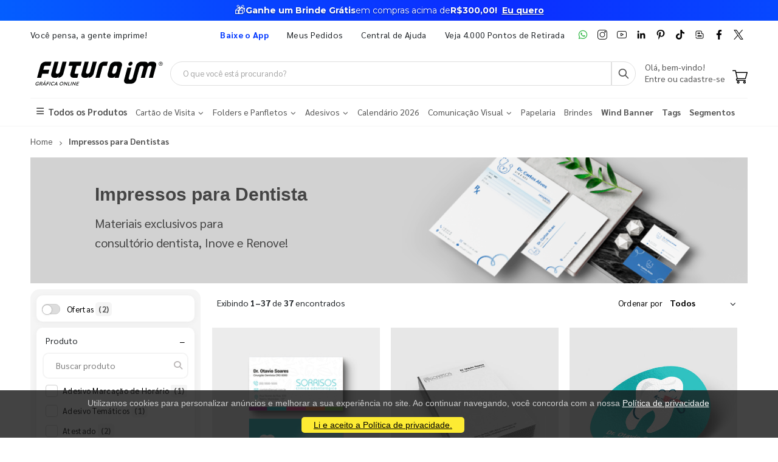

--- FILE ---
content_type: text/html; charset=utf-8
request_url: https://www.futuraim.com.br/impressos-para-dentistas
body_size: 21727
content:
<!DOCTYPE html><html lang=pt><head><meta charset=utf-8><meta name=mobile-web-app-capable content=yes><meta name=apple-mobile-web-app-status-bar-style content=black><link rel="shortcut icon" href=/icones/135/favicon.png type=image/x-icon><link rel=manifest href=/icones/135/manifest.webmanifest><link rel=apple-touch-icon href=/icones/135/apple-touch-icon.png><link rel=apple-touch-icon sizes=57x57 href=/icones/135/apple-touch-icon-57x57.png><link rel=apple-touch-icon sizes=72x72 href=/icones/135/apple-touch-icon-72x72.png><link rel=apple-touch-icon sizes=76x76 href=/icones/135/apple-touch-icon-76x76.png><link rel=apple-touch-icon sizes=114x114 href=/icones/135/apple-touch-icon-114x114.png><link rel=apple-touch-icon sizes=120x120 href=/icones/135/apple-touch-icon-120x120.png><link rel=apple-touch-icon sizes=144x144 href=/icones/135/apple-touch-icon-144x144.png><link rel=apple-touch-icon sizes=152x152 href=/icones/135/apple-touch-icon-152x152.png><link rel=apple-touch-icon sizes=180x180 href=/icones/135/apple-touch-icon-180x180.png><link rel=apple-touch-icon-precomposed sizes=57x57 href=/icones/135/apple-touch-icon-57x57.png><link rel=apple-touch-icon-precomposed sizes=114x114 href=/icones/135/apple-touch-icon-114x114.png><link rel=apple-touch-icon-precomposed sizes=72x72 href=/icones/135/apple-touch-icon-72x72.png><link rel=apple-touch-icon-precomposed sizes=144x144 href=/icones/135/apple-touch-icon-144x144.png><link rel=apple-touch-icon-precomposed sizes=120x120 href=/icones/135/apple-touch-icon-120x120.png><link rel=apple-touch-icon-precomposed sizes=76x76 href=/icones/135/apple-touch-icon-76x76.png><link rel=apple-touch-icon-precomposed sizes=152x152 href=/icones/135/apple-touch-icon-152x152.png><link rel=icon type=image/png href=/icones/135/favicon.png><link rel=icon type=image/svg+xml href=/icones/135/favicon.svg><link rel=icon type=image/png href=/icones/135/favicon-96x96.png sizes=96x96><link rel=icon type=image/png href=/icones/135/favicon-128.png sizes=128x128><link rel=icon type=image/png href=/icones/135/favicon-196x196.png sizes=196x196><link rel=icon type=image/png sizes=192x192 href=/icones/135/android-icon-192x192.png><meta name=application-name content=FuturaIM><meta name=theme-color content=#ffffff><meta name=msapplication-TileColor content=#FFF><meta name=msapplication-TileImage content=/icones/135/mstile-144x144.png><meta name=msapplication-square70x70logo content=/icones/135/mstile-70x70.png><meta name=msapplication-square150x150logo content=/icones/135/mstile-150x150.png><meta name=msapplication-wide310x150logo content=/icones/135/mstile-310x150.png><meta name=msapplication-square310x310logo content=/icones/135/mstile-310x310.png><title>Impressos para Dentistas | Gr&#xE1;fica Online &#xE9; FuturaIM</title><link rel=canonical href=""><script async src="https://www.googletagmanager.com/gtag/js?id=G-7G7F2NL3F2"></script><script>window.dataLayer=window.dataLayer||[];function gtag(){dataLayer.push(arguments);}
gtag('js',new Date());gtag('config','G-7G7F2NL3F2');</script><script>(function(w,d,s,l,i){w[l]=w[l]||[];w[l].push({'gtm.start':new Date().getTime(),event:'gtm.js'});var f=d.getElementsByTagName(s)[0],j=d.createElement(s),dl=l!='dataLayer'?'&l='+l:'';j.async=true;j.src='https://www.googletagmanager.com/gtm.js?id='+i+dl;f.parentNode.insertBefore(j,f);})(window,document,'script','dataLayer','GTM-NMLTFRS');</script><script>(function(w,d,t,r,u){var f,n,i;w[u]=w[u]||[],f=function(){var o={ti:"148013443"};o.q=w[u],w[u]=new UET(o),w[u].push("pageLoad")},n=d.createElement(t),n.src=r,n.async=1,n.onload=n.onreadystatechange=function(){var s=this.readyState;s&&s!=="loaded"&&s!=="complete"||(f(),n.onload=n.onreadystatechange=null)},i=d.getElementsByTagName(t)[0],i.parentNode.insertBefore(n,i)})(window,document,"script","//bat.bing.com/bat.js","uetq");</script><link rel=preconnect href=https://fonts.googleapis.com><link rel=preconnect href=https://fonts.gstatic.com crossorigin><link href="https://fonts.googleapis.com/css?family=Sarabun:400,700&amp;display=swap" rel=stylesheet><link rel=stylesheet href=https://cdnjs.cloudflare.com/ajax/libs/font-awesome/6.4.0/css/all.min.css integrity="sha512-iecdLmaskl7CVkqkXNQ/ZH/XLlvWZOJyj7Yy7tcenmpD1ypASozpmT/E0iPtmFIB46ZmdtAc9eNBvH0H/ZpiBw==" crossorigin=anonymous referrerpolicy=no-referrer><link rel=stylesheet href=https://cdn.jsdelivr.net/npm/bootstrap@4.4.1/dist/css/bootstrap.min.css integrity=sha384-Vkoo8x4CGsO3+Hhxv8T/Q5PaXtkKtu6ug5TOeNV6gBiFeWPGFN9MuhOf23Q9Ifjh crossorigin=anonymous><link rel=stylesheet href=/lib/jquery-toast-plugin/jquery.toast.min.css><link rel=stylesheet href="/assets/css/site-fut.min.css?v=YSuDtez2j1Z2_gS6PzF6FmLBkmPxwwUPE4MUvUU_ANw"><link rel=stylesheet href="/css/busca.css?v=ltRJR_ZZspk5KPBCNd1RxNke7ralvmtA6E2DyuEc3ZU"><meta name=viewport content="width=device-width, initial-scale=1"><meta name=format-detection content="telephone=no"><meta name=description content="Impressos personalizados para dentistas impulsionarem o seu consultório. Confira nossos produtos específicos para você alavancar o seu negócio. Confira agora!"><meta property=og:url content=https://www.futuraim.com.br><meta property=og:title content="Impressos para Dentistas"><meta property=og:description content="Impressos personalizados para dentistas impulsionarem o seu consultório. Confira nossos produtos específicos para você alavancar o seu negócio. Confira agora!"><meta property=og:image content=https://wbl.blob.core.windows.net/img/departamento-site/135/impressos-para-dentista.png><meta property=og:image:alt content="Impressos para Dentistas"><meta property=og:type content=product><meta name=robots content=index><meta name=googlebot content=index><meta name=kdt:page><script>!function(f,b,e,v,n,t,s){if(f.fbq)return;n=f.fbq=function(){n.callMethod?n.callMethod.apply(n,arguments):n.queue.push(arguments)};if(!f._fbq)f._fbq=n;n.push=n;n.loaded=!0;n.version='2.0';n.queue=[];t=b.createElement(e);t.async=!0;t.src=v;s=b.getElementsByTagName(e)[0];s.parentNode.insertBefore(t,s)}(window,document,'script','https://connect.facebook.net/en_US/fbevents.js');</script><body><script src=//cdn.pn.vg/sites/e24d53ff-5641-4c46-b308-59a2dc13519e.js async></script><noscript><iframe src="https://www.googletagmanager.com/ns.html?id=GTM-NMLTFRS" height=0 width=0 style=display:none;visibility:hidden title="Google Tag Manager"></iframe></noscript><div class=page-wrapper><div class=alerta-home><link href="https://fonts.googleapis.com/css2?family=Montserrat:wght@400;700&amp;display=swap" rel=stylesheet><style>.topo-destaque{height:34px;overflow:hidden;font-family:'Montserrat',sans-serif;text-align:center;position:relative;font-size:14px}.topo-slide{height:34px;display:flex;justify-content:center;align-items:center;gap:6px;white-space:nowrap;color:#ffffff;background:linear-gradient( 270deg,#00b3ff,#55ccff,#1aa7ff,#007aff,#0b2cff,#007aff,#1aa7ff,#55ccff,#00b3ff );background-size:800% 800%;animation:gradientMove 10s ease infinite}.topo-slide .emoji{font-size:18px;line-height:1;display:inline-flex;align-items:center}.topo-slide .text{display:flex;align-items:center;gap:4px}.topo-slide,.topo-slide a,.topo-slide b,.topo-slide span{text-shadow:0 1px 2px rgba(0,0,0,.4)}.cta-link{font-size:14px !important;font-weight:700;color:inherit;text-decoration:underline;text-underline-offset:2px;margin-left:8px}.cta-link:hover,.cta-link:focus,.cta-link:active,.cta-link:visited{color:inherit}.topo-slide b{font-weight:700}@keyframes gradientMove{0%{background-position:0 50%}50%{background-position:100% 50%}100%{background-position:0 50%}}</style><div class=topo-destaque><div class=topo-slide><span class=emoji aria-hidden=true>🎁</span><div class=text><b>Ganhe um Brinde Grátis</b> <span>em compras acima de</span> <b>R$300,00!</b> <a href=https://www.futuraim.com.br/lp/brinde-gratis class=cta-link>Eu quero</a></div></div></div></div><header class=header id=header-main><div class=header-top><div class=container><div class="header-left d-none d-sm-block"><p class=top-message>Você pensa, a gente imprime!</div><div class="header-right header-dropdowns ml-0 ml-sm-auto w-sm-100"><div class="header-dropdown dropdown-expanded d-none d-lg-block mr-4"><a href=#>Links</a><div class=header-menu><ul><li><a href=/baixe-o-app name=popover data-img=https://wbl.blob.core.windows.net/img/apps/qrcode_app_futuraim.jpg> <span style=color:#0037ff class=font-weight-bold> Baixe o App </span> </a><li><a href=/meus-pedidos>Meus Pedidos </a><li><a href=/duvidas-frequentes rel=noopener target=_blank title="Central de Ajuda">Central de Ajuda</a><li><a href=/balcoes-de-retirada target=_blank>Veja 4.000 Pontos de Retirada</a></ul></div></div><div class="social-icons icons-social"><a href=https://wa.me/551146747676 rel=noopener class="social-icon social-whatsapp icon-header" target=_blank title=WhatsApp> <img src=https://wbl.blob.core.windows.net/public/icon-whatsapp.png class=whatsapp width=16 height=16 alt=WhatsApp title=WhatsApp> </a> <a href="https://www.instagram.com/graficafuturaim/" rel=noopener class="social-icon social-instagram icon-header" target=_blank title=Instagram> <img src=https://wbl.blob.core.windows.net/public/icon-instagram.png width=16 height=16 alt=Instagram title=Instagram> </a> <a href=https://www.youtube.com/channel/UChH0fU0eh25bTluG6Npi8ZQ rel=noopener class="social-icon social-youtube icon-header" target=_blank title=YouTube> <img src=https://wbl.blob.core.windows.net/public/icon-youtube.png width=16 height=16 alt=Youtube title=YouTube> </a> <a href="https://www.linkedin.com/company/futura-imbativel/" rel=noopener class="social-icon social-linkedin icon-header" target=_blank title=LinkedIn> <img src=https://wbl.blob.core.windows.net/public/icon-linkedin.png width=16 height=16 alt=Linkedin title=LinkedIn> </a> <a href="https://br.pinterest.com/graficafuturaim/" rel=noopener class="social-icon social-pinterest icon-header" target=_blank title=Pinterest> <img src=https://wbl.blob.core.windows.net/public/icon-pinterest.png width=16 height=16 alt=Pinterest title=Pinterest> </a> <a href=https://www.tiktok.com/@graficafuturaim rel=noopener class="social-icon social-tiktok icon-header" target=_blank title=TikTok> <img src=https://wbl.blob.core.windows.net/public/icon-tik-tok.png width=16 height=16 alt=TikTok title=TikTok> </a> <a href=/blog class="social-icon social-blog icon-header" target=_blank title=Blog> <img src=https://wbl.blob.core.windows.net/public/icon-blog.png width=16 height=16 alt=Blog title=Blog> </a> <a href=https://www.facebook.com/graficafuturaim rel=noopener class="social-icon social-facebook icon-header" target=_blank title=Facebook> <img src=https://wbl.blob.core.windows.net/public/icon-facebook.png width=16 height=16 alt=Facebook title=Facebook> </a> <a href=https://twitter.com/graficafuturaim rel=noopener class="social-icon social-twitter icon-header" target=_blank title=Twitter> <img src=https://wbl.blob.core.windows.net/public/icon-twitter.png width=16 height=16 alt=Twitter title=Twitter> </a></div></div></div></div><div class=header-middle id=header-middle><div class=container><div class="header-left w-auto pl-0"><button class="mobile-menu-toggler text-primary mr-2" type=button title=Menu> <i class=icon-menu></i> </button> <a href="/" class=logo-fut> <img src=https://wbl.blob.core.windows.net/public/logo-futuraim.svg width=220 height=70 alt="Logo FuturaIM" title="Logo FuturaIM"> </a></div><div class="header-middle w-lg-max pr-4"><div class="header-icon header-icon header-search header-search-inline header-search-category w-lg-max"><a href=# class=search-toggle role=button title=Buscar> <i class=icon-search-3></i> </a><div class=header-search-wrapper><input type=search class=form-control name=input-query id=input-query placeholder="O que você está procurando?" required> <button class="btn icon-search-3 p-0" type=submit id=btn_search name=Buscar aria-label=Busca></button></div><div class=box-query><div class=row><div class="col-md-12 w-100"><div id=loader-busca class=bounce-loader><div class=bounce1></div><div class=bounce2></div><div class=bounce3></div></div></div></div><div id=box-result-pesquisa></div><div id=termos-mais-buscados-container></div></div></div></div><div class="header-right w-auto align-items-end"><div nao-autenticado class="header-icon p-0 pb-1"><div class="login-box-content d-block"><span class=text-body> Olá, bem-vindo! </span><p><a href=/login> <span class=text-body> Entre ou cadastre-se </span> </a></div></div><div class="dropdown cart-dropdown"><a href=/carrinho class="dropdown-toggle dropdown-arrow d-flex pb-1" aria-haspopup=true aria-expanded=false data-display=static aria-label=Carrinho> <img src=https://wbl.blob.core.windows.net/public/icon-carrinho.svg width=25 height=25 alt=Carrinho title=Carrinho> <span id=cart_count class="cart-count badge-circle d-none">0</span> </a></div></div></div></div><div class=header-bottom><div class=container><nav class=menu-novo><ul><li class=departamento-menu><a href=# data-id=-2 class=all-departamentos> <span> <i class="fas fa-bars" aria-hidden=true></i> Todos os Produtos </span> </a><div class="menu-novo-items todos" data-id=-2></div><li class=departamento-menu><a href=# data-id=1 class=departamentos> <span> Cart&#xE3;o de Visita <i class="fas fa-chevron-down" aria-hidden=true></i> </span> </a><div class=menu-novo-items data-id=1></div><li class=departamento-menu><a href=# data-id=2 class=departamentos> <span> Folders e Panfletos <i class="fas fa-chevron-down" aria-hidden=true></i> </span> </a><div class=menu-novo-items data-id=2></div><li class=departamento-menu><a href=# data-id=3 class=departamentos> <span> Adesivos <i class="fas fa-chevron-down" aria-hidden=true></i> </span> </a><div class=menu-novo-items data-id=3></div><li class=departamento-menu><a href=/lp/calendario-2026 data-id=4> <span> Calend&#xE1;rio 2026 </span> </a><div class=menu-novo-items data-id=4></div><li class=departamento-menu><a href=# data-id=13 class=departamentos> <span> Comunica&#xE7;&#xE3;o Visual <i class="fas fa-chevron-down" aria-hidden=true></i> </span> </a><div class=menu-novo-items data-id=13></div><li class=departamento-menu><a href=/papelaria-personalizada data-id=11> <span> Papelaria </span> </a><div class=menu-novo-items data-id=11></div><li class=departamento-menu><a href=/brindes data-id=5> <span> Brindes </span> </a><div class=menu-novo-items data-id=5></div><li class=departamento-menu><a href=/wind-banner> <span class=font-weight-bold> Wind Banner </span> </a><li class=departamento-menu><a href=/lp/tag-personalizada> <span class=font-weight-bold> Tags </span> </a><li class=departamento-menu><a href=/lp/segmentos> <span class=font-weight-bold> Segmentos </span> </a></ul></nav></div></div></header><div id=box-modal></div><main class=main><div class=container><nav aria-label=breadcrumb class=breadcrumb-nav><ol class=breadcrumb itemscope itemtype=https://schema.org/BreadcrumbList><li class=breadcrumb-item itemprop=itemListElement itemscope itemtype=https://schema.org/ListItem><a href="/" title=Home itemprop=item> <span itemprop=name>Home</span> </a><meta itemprop=position content=1><li class="breadcrumb-item active" itemprop=itemListElement itemscope itemtype=https://schema.org/ListItem aria-current=page><span itemprop=name>Impressos para Dentistas</span><meta itemprop=position content=2></ol></nav><div class=banner-principal><img style=height:auto;width:100% src=https://wbl.blob.core.windows.net/img/departamento-site/135/impressos-para-dentista.png width=1180 height=200 alt="Impressos para Dentistas" title="Impressos para Dentistas" fetchpriority=high loading=eager decoding=async><div class=container><div class="banner-layer banner-layer-middle text-transform-none banner-mobile" style="left:9% !important;top:10%"><h1 style=margin:0><span style=color:rgb(68,68,68)><b><span style=font-size:30px;font-family:Verdana,Geneva,sans-serif>Impressos para Dentista</span></b></span></h1><h2 style=margin:0><span style=font-weight:normal;color:rgb(68,68,68)><span style=font-size:20px>Materiais exclusivos para</span></span></h2><p><span style=font-weight:normal;color:rgb(68,68,68)><span style=font-size:20px>consultório dentista, Inove e Renove!</span></span></div></div></div></div><div class="container mt-1"><section class=p-0><div id=container-busca style=position:relative><div class=busca-overlay-loading style=display:none><img src=https://wbl.blob.core.windows.net/img/images/logo_futura_icone_loop_animado.gif alt=Carregando... class=busca-logo-spinner><p class=busca-loading-text>Carregando...</div><form id=form-filtros method=get action=/impressos-para-dentistas><input type=hidden name=page id=pagina-atual value=1> <input type=hidden name=top value=1000><div class=row><div class=backdrop-filtros></div><button class="btn btn-primary d-md-none mb-1 btn-sm" type=button id=btn-abrir-filtros> <i class="fa fa-sliders"></i> Filtros </button><aside id=aside-filtros class="col-12 col-md-3 d-none d-md-block"><div id=filtros-aside><div class="custom-switch mb-1"><input type=checkbox class=custom-control-input id=FlagOferta name=FlagOferta value=true> <label class=custom-control-label for=FlagOferta> Ofertas <span class=span-count>(2)</span> </label></div><div class="filtro-card rounded mb-1"><div class="d-flex justify-content-between align-items-center px-2"><span class=filtro-title>Produto</span><div class="d-flex align-items-center"><button type=button class="btn btn-link p-0 filtro-toggle ms-2" aria-expanded=true aria-controls=filtro-nome title="Expandir/recolher filtro Produto"> <span class=toggle-icon>−</span> </button></div></div><div id=filtro-nome class="filtro-body pb-1 show mt-1"><div class="custom-search mb-1 mt-1"><input type=text class="form-control custom-search-input filtro-busca-input" placeholder="Buscar produto" aria-label="Buscar produto" data-filtro-id=filtro-nome autocomplete=off> <span class=custom-search-icon> <i class="fa fa-search"></i> </span></div><ul class="filtro-checkbox-list filtro-opcoes-scroll"><li class="filtro-checkbox-container filtro-item" data-filtro-id=filtro-nome data-label="adesivo marcação de horário"><input type=checkbox id=filtro-nome-adesivo-marcação-de-horário class=filtro-checkbox-input name=Nome value="Adesivo Marcação de Horário"> <label for=filtro-nome-adesivo-marcação-de-horário class=filtro-checkbox-label> Adesivo Marca&#xE7;&#xE3;o de Hor&#xE1;rio <span class=span-count>(1)</span> </label><li class="filtro-checkbox-container filtro-item" data-filtro-id=filtro-nome data-label="adesivo temáticos"><input type=checkbox id=filtro-nome-adesivo-temáticos class=filtro-checkbox-input name=Nome value="Adesivo Temáticos"> <label for=filtro-nome-adesivo-temáticos class=filtro-checkbox-label> Adesivo Tem&#xE1;ticos <span class=span-count>(1)</span> </label><li class="filtro-checkbox-container filtro-item" data-filtro-id=filtro-nome data-label=atestado><input type=checkbox id=filtro-nome-atestado class=filtro-checkbox-input name=Nome value=Atestado> <label for=filtro-nome-atestado class=filtro-checkbox-label> Atestado <span class=span-count>(2)</span> </label><li class="filtro-checkbox-container filtro-item" data-filtro-id=filtro-nome data-label="base para calendário de mesa"><input type=checkbox id=filtro-nome-base-para-calendário-de-mesa class=filtro-checkbox-input name=Nome value="Base para Calendário de Mesa"> <label for=filtro-nome-base-para-calendário-de-mesa class=filtro-checkbox-label> Base para Calend&#xE1;rio de Mesa <span class=span-count>(7)</span> </label><li class="filtro-checkbox-container filtro-item" data-filtro-id=filtro-nome data-label="bloco de atividades"><input type=checkbox id=filtro-nome-bloco-de-atividades class=filtro-checkbox-input name=Nome value="Bloco de Atividades"> <label for=filtro-nome-bloco-de-atividades class=filtro-checkbox-label> Bloco de Atividades <span class=span-count>(1)</span> </label><li class="filtro-checkbox-container filtro-item" data-filtro-id=filtro-nome data-label="bloco de espatulação"><input type=checkbox id=filtro-nome-bloco-de-espatulação class=filtro-checkbox-input name=Nome value="Bloco de Espatulação"> <label for=filtro-nome-bloco-de-espatulação class=filtro-checkbox-label> Bloco de Espatula&#xE7;&#xE3;o <span class=span-count>(2)</span> </label><li class="filtro-checkbox-container filtro-item" data-filtro-id=filtro-nome data-label="bloco plano de tratamento odontológico"><input type=checkbox id=filtro-nome-bloco-plano-de-tratamento-odontológico class=filtro-checkbox-input name=Nome value="Bloco Plano de Tratamento Odontológico"> <label for=filtro-nome-bloco-plano-de-tratamento-odontológico class=filtro-checkbox-label> Bloco Plano de Tratamento Odontol&#xF3;gico <span class=span-count>(2)</span> </label><li class="filtro-checkbox-container filtro-item" data-filtro-id=filtro-nome data-label="bloco próxima consulta"><input type=checkbox id=filtro-nome-bloco-próxima-consulta class=filtro-checkbox-input name=Nome value="Bloco Próxima Consulta"> <label for=filtro-nome-bloco-próxima-consulta class=filtro-checkbox-label> Bloco Pr&#xF3;xima Consulta <span class=span-count>(2)</span> </label><li class="filtro-checkbox-container filtro-item" data-filtro-id=filtro-nome data-label="calendário de mesa"><input type=checkbox id=filtro-nome-calendário-de-mesa class=filtro-checkbox-input name=Nome value="Calendário de Mesa"> <label for=filtro-nome-calendário-de-mesa class=filtro-checkbox-label> Calend&#xE1;rio de Mesa <span class=span-count>(1)</span> </label><li class="filtro-checkbox-container filtro-item" data-filtro-id=filtro-nome data-label="calendário de mesa 2026"><input type=checkbox id=filtro-nome-calendário-de-mesa-2026 class=filtro-checkbox-input name=Nome value="Calendário de Mesa 2026"> <label for=filtro-nome-calendário-de-mesa-2026 class=filtro-checkbox-label> Calend&#xE1;rio de Mesa 2026 <span class=span-count>(21)</span> </label><li class="filtro-checkbox-container filtro-item" data-filtro-id=filtro-nome data-label="calendário de parede"><input type=checkbox id=filtro-nome-calendário-de-parede class=filtro-checkbox-input name=Nome value="Calendário de Parede"> <label for=filtro-nome-calendário-de-parede class=filtro-checkbox-label> Calend&#xE1;rio de Parede <span class=span-count>(1)</span> </label><li class="filtro-checkbox-container filtro-item" data-filtro-id=filtro-nome data-label="carnê de controle de tratamento odontológico"><input type=checkbox id=filtro-nome-carnê-de-controle-de-tratamento-odontológico class=filtro-checkbox-input name=Nome value="Carnê de Controle de Tratamento Odontológico"> <label for=filtro-nome-carnê-de-controle-de-tratamento-odontológico class=filtro-checkbox-label> Carn&#xEA; de Controle de Tratamento Odontol&#xF3;gico <span class=span-count>(2)</span> </label><li class="filtro-checkbox-container filtro-item" data-filtro-id=filtro-nome data-label="carta de agradecimento"><input type=checkbox id=filtro-nome-carta-de-agradecimento class=filtro-checkbox-input name=Nome value="Carta de Agradecimento"> <label for=filtro-nome-carta-de-agradecimento class=filtro-checkbox-label> Carta de Agradecimento <span class=span-count>(1)</span> </label><li class="filtro-checkbox-container filtro-item" data-filtro-id=filtro-nome data-label="cartão de aniversário"><input type=checkbox id=filtro-nome-cartão-de-aniversário class=filtro-checkbox-input name=Nome value="Cartão de Aniversário"> <label for=filtro-nome-cartão-de-aniversário class=filtro-checkbox-label> Cart&#xE3;o de Anivers&#xE1;rio <span class=span-count>(1)</span> </label><li class="filtro-checkbox-container filtro-item" data-filtro-id=filtro-nome data-label="cartão de horário"><input type=checkbox id=filtro-nome-cartão-de-horário class=filtro-checkbox-input name=Nome value="Cartão de Horário"> <label for=filtro-nome-cartão-de-horário class=filtro-checkbox-label> Cart&#xE3;o de Hor&#xE1;rio <span class=span-count>(3)</span> </label><li class="filtro-checkbox-container filtro-item" data-filtro-id=filtro-nome data-label="cartão de horário duplo"><input type=checkbox id=filtro-nome-cartão-de-horário-duplo class=filtro-checkbox-input name=Nome value="Cartão de Horário Duplo"> <label for=filtro-nome-cartão-de-horário-duplo class=filtro-checkbox-label> Cart&#xE3;o de Hor&#xE1;rio Duplo <span class=span-count>(2)</span> </label><li class="filtro-checkbox-container filtro-item" data-filtro-id=filtro-nome data-label="cartão de natal"><input type=checkbox id=filtro-nome-cartão-de-natal class=filtro-checkbox-input name=Nome value="Cartão de Natal"> <label for=filtro-nome-cartão-de-natal class=filtro-checkbox-label> Cart&#xE3;o de Natal <span class=span-count>(1)</span> </label><li class="filtro-checkbox-container filtro-item" data-filtro-id=filtro-nome data-label="cartão de visita"><input type=checkbox id=filtro-nome-cartão-de-visita class=filtro-checkbox-input name=Nome value="Cartão de Visita"> <label for=filtro-nome-cartão-de-visita class=filtro-checkbox-label> Cart&#xE3;o de Visita <span class=span-count>(5)</span> </label><li class="filtro-checkbox-container filtro-item" data-filtro-id=filtro-nome data-label="cartão fio dental personalizado"><input type=checkbox id=filtro-nome-cartão-fio-dental-personalizado class=filtro-checkbox-input name=Nome value="Cartão Fio Dental Personalizado"> <label for=filtro-nome-cartão-fio-dental-personalizado class=filtro-checkbox-label> Cart&#xE3;o Fio Dental Personalizado <span class=span-count>(1)</span> </label><li class="filtro-checkbox-container filtro-item" data-filtro-id=filtro-nome data-label="declaração de comparecimento"><input type=checkbox id=filtro-nome-declaração-de-comparecimento class=filtro-checkbox-input name=Nome value="Declaração de Comparecimento"> <label for=filtro-nome-declaração-de-comparecimento class=filtro-checkbox-label> Declara&#xE7;&#xE3;o de Comparecimento <span class=span-count>(2)</span> </label><li class="filtro-checkbox-container filtro-item" data-filtro-id=filtro-nome data-label="diploma odontológico"><input type=checkbox id=filtro-nome-diploma-odontológico class=filtro-checkbox-input name=Nome value="Diploma Odontológico"> <label for=filtro-nome-diploma-odontológico class=filtro-checkbox-label> Diploma Odontol&#xF3;gico <span class=span-count>(1)</span> </label><li class="filtro-checkbox-container filtro-item" data-filtro-id=filtro-nome data-label="estojo escolar personalizado"><input type=checkbox id=filtro-nome-estojo-escolar-personalizado class=filtro-checkbox-input name=Nome value="Estojo Escolar Personalizado"> <label for=filtro-nome-estojo-escolar-personalizado class=filtro-checkbox-label> Estojo Escolar Personalizado <span class=span-count>(1)</span> </label><li class="filtro-checkbox-container filtro-item" data-filtro-id=filtro-nome data-label="estojo personalizado"><input type=checkbox id=filtro-nome-estojo-personalizado class=filtro-checkbox-input name=Nome value="Estojo Personalizado"> <label for=filtro-nome-estojo-personalizado class=filtro-checkbox-label> Estojo Personalizado <span class=span-count>(1)</span> </label><li class="filtro-checkbox-container filtro-item" data-filtro-id=filtro-nome data-label="etiqueta modelo pimaco 6180"><input type=checkbox id=filtro-nome-etiqueta-modelo-pimaco-6180 class=filtro-checkbox-input name=Nome value="Etiqueta Modelo Pimaco 6180"> <label for=filtro-nome-etiqueta-modelo-pimaco-6180 class=filtro-checkbox-label> Etiqueta Modelo Pimaco 6180 <span class=span-count>(1)</span> </label><li class="filtro-checkbox-container filtro-item" data-filtro-id=filtro-nome data-label="ficha rx 2 espaços"><input type=checkbox id=filtro-nome-ficha-rx-2-espaços class=filtro-checkbox-input name=Nome value="Ficha RX 2 Espaços"> <label for=filtro-nome-ficha-rx-2-espaços class=filtro-checkbox-label> Ficha RX 2 Espa&#xE7;os <span class=span-count>(1)</span> </label><li class="filtro-checkbox-container filtro-item" data-filtro-id=filtro-nome data-label="ficha rx 4 espaços"><input type=checkbox id=filtro-nome-ficha-rx-4-espaços class=filtro-checkbox-input name=Nome value="Ficha RX 4 Espaços"> <label for=filtro-nome-ficha-rx-4-espaços class=filtro-checkbox-label> Ficha RX 4 Espa&#xE7;os <span class=span-count>(1)</span> </label><li class="filtro-checkbox-container filtro-item" data-filtro-id=filtro-nome data-label="folder de saúde bucal"><input type=checkbox id=filtro-nome-folder-de-saúde-bucal class=filtro-checkbox-input name=Nome value="Folder de Saúde Bucal"> <label for=filtro-nome-folder-de-saúde-bucal class=filtro-checkbox-label> Folder de Sa&#xFA;de Bucal <span class=span-count>(1)</span> </label><li class="filtro-checkbox-container filtro-item" data-filtro-id=filtro-nome data-label="folder pós cirúrgico"><input type=checkbox id=filtro-nome-folder-pós-cirúrgico class=filtro-checkbox-input name=Nome value="Folder Pós Cirúrgico"> <label for=filtro-nome-folder-pós-cirúrgico class=filtro-checkbox-label> Folder P&#xF3;s Cir&#xFA;rgico <span class=span-count>(1)</span> </label><li class="filtro-checkbox-container filtro-item" data-filtro-id=filtro-nome data-label="kit de amostra odontológico"><input type=checkbox id=filtro-nome-kit-de-amostra-odontológico class=filtro-checkbox-input name=Nome value="Kit de Amostra Odontológico"> <label for=filtro-nome-kit-de-amostra-odontológico class=filtro-checkbox-label> Kit de Amostra Odontol&#xF3;gico <span class=span-count>(1)</span> </label><li class="filtro-checkbox-container filtro-item" data-filtro-id=filtro-nome data-label="minicaderno de atividades"><input type=checkbox id=filtro-nome-minicaderno-de-atividades class=filtro-checkbox-input name=Nome value="Minicaderno de Atividades"> <label for=filtro-nome-minicaderno-de-atividades class=filtro-checkbox-label> Minicaderno de Atividades <span class=span-count>(1)</span> </label><li class="filtro-checkbox-container filtro-item" data-filtro-id=filtro-nome data-label="odonto planner"><input type=checkbox id=filtro-nome-odonto-planner class=filtro-checkbox-input name=Nome value="Odonto Planner"> <label for=filtro-nome-odonto-planner class=filtro-checkbox-label> Odonto Planner <span class=span-count>(1)</span> </label><li class="filtro-checkbox-container filtro-item" data-filtro-id=filtro-nome data-label="placa para porta e recepção"><input type=checkbox id=filtro-nome-placa-para-porta-e-recepção class=filtro-checkbox-input name=Nome value="Placa Para Porta e Recepção"> <label for=filtro-nome-placa-para-porta-e-recepção class=filtro-checkbox-label> Placa Para Porta e Recep&#xE7;&#xE3;o <span class=span-count>(34)</span> </label><li class="filtro-checkbox-container filtro-item" data-filtro-id=filtro-nome data-label="plano de tratamento e orçamento"><input type=checkbox id=filtro-nome-plano-de-tratamento-e-orçamento class=filtro-checkbox-input name=Nome value="Plano de Tratamento e Orçamento"> <label for=filtro-nome-plano-de-tratamento-e-orçamento class=filtro-checkbox-label> Plano de Tratamento e Or&#xE7;amento <span class=span-count>(2)</span> </label><li class="filtro-checkbox-container filtro-item" data-filtro-id=filtro-nome data-label="prontuário odontológico"><input type=checkbox id=filtro-nome-prontuário-odontológico class=filtro-checkbox-input name=Nome value="Prontuário Odontológico"> <label for=filtro-nome-prontuário-odontológico class=filtro-checkbox-label> Prontu&#xE1;rio Odontol&#xF3;gico <span class=span-count>(1)</span> </label><li class="filtro-checkbox-container filtro-item" data-filtro-id=filtro-nome data-label="receita de antibiótico"><input type=checkbox id=filtro-nome-receita-de-antibiótico class=filtro-checkbox-input name=Nome value="Receita de Antibiótico"> <label for=filtro-nome-receita-de-antibiótico class=filtro-checkbox-label> Receita de Antibi&#xF3;tico <span class=span-count>(2)</span> </label><li class="filtro-checkbox-container filtro-item" data-filtro-id=filtro-nome data-label="receita de controle especial"><input type=checkbox id=filtro-nome-receita-de-controle-especial class=filtro-checkbox-input name=Nome value="Receita de Controle Especial"> <label for=filtro-nome-receita-de-controle-especial class=filtro-checkbox-label> Receita de Controle Especial <span class=span-count>(2)</span> </label><li class="filtro-checkbox-container filtro-item" data-filtro-id=filtro-nome data-label="receituário em bloco"><input type=checkbox id=filtro-nome-receituário-em-bloco class=filtro-checkbox-input name=Nome value="Receituário em Bloco"> <label for=filtro-nome-receituário-em-bloco class=filtro-checkbox-label> Receitu&#xE1;rio em Bloco <span class=span-count>(2)</span> </label><li class="filtro-checkbox-container filtro-item" data-filtro-id=filtro-nome data-label="receituário para impressora"><input type=checkbox id=filtro-nome-receituário-para-impressora class=filtro-checkbox-input name=Nome value="Receituário para Impressora"> <label for=filtro-nome-receituário-para-impressora class=filtro-checkbox-label> Receitu&#xE1;rio para Impressora <span class=span-count>(2)</span> </label><li class="filtro-checkbox-container filtro-item" data-filtro-id=filtro-nome data-label="recibo com 100 folhas"><input type=checkbox id=filtro-nome-recibo-com-100-folhas class=filtro-checkbox-input name=Nome value="Recibo com 100 Folhas"> <label for=filtro-nome-recibo-com-100-folhas class=filtro-checkbox-label> Recibo com 100 Folhas <span class=span-count>(2)</span> </label></ul></div></div><div class="filtro-card rounded mb-1"><div class="d-flex justify-content-between align-items-center px-2"><span class=filtro-title>Material</span><div class="d-flex align-items-center"><button type=button class="btn btn-link p-0 filtro-toggle ms-2" aria-expanded=true aria-controls=filtro-papel title="Expandir/recolher filtro Material"> <span class=toggle-icon>−</span> </button></div></div><div id=filtro-papel class="filtro-body pb-1 show mt-1"><div class="custom-search mb-1 mt-1"><input type=text class="form-control custom-search-input filtro-busca-input" placeholder="Buscar material" aria-label="Buscar material" data-filtro-id=filtro-papel autocomplete=off> <span class=custom-search-icon> <i class="fa fa-search"></i> </span></div><ul class="filtro-checkbox-list filtro-opcoes-scroll"><li class="filtro-checkbox-container filtro-item" data-filtro-id=filtro-papel data-label="	placa de acrílico preto 4mm"><input type=checkbox id="filtro-papel-	placa-de-acrílico-preto-4mm" class=filtro-checkbox-input name=Papel value="	Placa de Acrílico Preto 4mm"> <label for="filtro-papel-	placa-de-acrílico-preto-4mm" class=filtro-checkbox-label> &#x9;Placa de Acr&#xED;lico Preto 4mm <span class=span-count>(5)</span> </label><li class="filtro-checkbox-container filtro-item" data-filtro-id=filtro-papel data-label="adesivo couché brilho 80g"><input type=checkbox id=filtro-papel-adesivo-couché-brilho-80g class=filtro-checkbox-input name=Papel value="Adesivo Couché Brilho 80g"> <label for=filtro-papel-adesivo-couché-brilho-80g class=filtro-checkbox-label> Adesivo Couch&#xE9; Brilho 80g <span class=span-count>(2)</span> </label><li class="filtro-checkbox-container filtro-item" data-filtro-id=filtro-papel data-label="adesivo sulfite 80g"><input type=checkbox id=filtro-papel-adesivo-sulfite-80g class=filtro-checkbox-input name=Papel value="Adesivo Sulfite 80g"> <label for=filtro-papel-adesivo-sulfite-80g class=filtro-checkbox-label> Adesivo Sulfite 80g <span class=span-count>(1)</span> </label><li class="filtro-checkbox-container filtro-item" data-filtro-id=filtro-papel data-label="alta alvura 150g"><input type=checkbox id=filtro-papel-alta-alvura-150g class=filtro-checkbox-input name=Papel value="Alta Alvura 150g"> <label for=filtro-papel-alta-alvura-150g class=filtro-checkbox-label> Alta Alvura 150g <span class=span-count>(3)</span> </label><li class="filtro-checkbox-container filtro-item" data-filtro-id=filtro-papel data-label="alta alvura 240g"><input type=checkbox id=filtro-papel-alta-alvura-240g class=filtro-checkbox-input name=Papel value="Alta Alvura 240g"> <label for=filtro-papel-alta-alvura-240g class=filtro-checkbox-label> Alta Alvura 240g <span class=span-count>(4)</span> </label><li class="filtro-checkbox-container filtro-item" data-filtro-id=filtro-papel data-label="couché 300g"><input type=checkbox id=filtro-papel-couché-300g class=filtro-checkbox-input name=Papel value="Couché 300g"> <label for=filtro-papel-couché-300g class=filtro-checkbox-label> Couch&#xE9; 300g <span class=span-count>(3)</span> </label><li class="filtro-checkbox-container filtro-item" data-filtro-id=filtro-papel data-label="couché brilho 150g"><input type=checkbox id=filtro-papel-couché-brilho-150g class=filtro-checkbox-input name=Papel value="Couché Brilho 150g"> <label for=filtro-papel-couché-brilho-150g class=filtro-checkbox-label> Couch&#xE9; Brilho 150g <span class=span-count>(4)</span> </label><li class="filtro-checkbox-container filtro-item" data-filtro-id=filtro-papel data-label="couché brilho 250g"><input type=checkbox id=filtro-papel-couché-brilho-250g class=filtro-checkbox-input name=Papel value="Couché Brilho 250g"> <label for=filtro-papel-couché-brilho-250g class=filtro-checkbox-label> Couch&#xE9; Brilho 250g <span class=span-count>(9)</span> </label><li class="filtro-checkbox-container filtro-item" data-filtro-id=filtro-papel data-label="couché fosco 300g"><input type=checkbox id=filtro-papel-couché-fosco-300g class=filtro-checkbox-input name=Papel value="Couché Fosco 300g"> <label for=filtro-papel-couché-fosco-300g class=filtro-checkbox-label> Couch&#xE9; Fosco 300g <span class=span-count>(4)</span> </label><li class="filtro-checkbox-container filtro-item" data-filtro-id=filtro-papel data-label="pasta 250g"><input type=checkbox id=filtro-papel-pasta-250g class=filtro-checkbox-input name=Papel value="Pasta 250g"> <label for=filtro-papel-pasta-250g class=filtro-checkbox-label> Pasta 250g <span class=span-count>(1)</span> </label><li class="filtro-checkbox-container filtro-item" data-filtro-id=filtro-papel data-label="placa de acrílico branco 3mm"><input type=checkbox id=filtro-papel-placa-de-acrílico-branco-3mm class=filtro-checkbox-input name=Papel value="Placa de Acrílico Branco 3mm"> <label for=filtro-papel-placa-de-acrílico-branco-3mm class=filtro-checkbox-label> Placa de Acr&#xED;lico Branco 3mm <span class=span-count>(4)</span> </label><li class="filtro-checkbox-container filtro-item" data-filtro-id=filtro-papel data-label="placa de acrílico branco 4mm"><input type=checkbox id=filtro-papel-placa-de-acrílico-branco-4mm class=filtro-checkbox-input name=Papel value="Placa de Acrílico Branco 4mm"> <label for=filtro-papel-placa-de-acrílico-branco-4mm class=filtro-checkbox-label> Placa de Acr&#xED;lico Branco 4mm <span class=span-count>(5)</span> </label><li class="filtro-checkbox-container filtro-item" data-filtro-id=filtro-papel data-label="placa de acrílico espelhado prata 2mm"><input type=checkbox id=filtro-papel-placa-de-acrílico-espelhado-prata-2mm class=filtro-checkbox-input name=Papel value="Placa de Acrílico Espelhado Prata 2mm"> <label for=filtro-papel-placa-de-acrílico-espelhado-prata-2mm class=filtro-checkbox-label> Placa de Acr&#xED;lico Espelhado Prata 2mm <span class=span-count>(5)</span> </label><li class="filtro-checkbox-container filtro-item" data-filtro-id=filtro-papel data-label="placa de acrílico preto 3mm"><input type=checkbox id=filtro-papel-placa-de-acrílico-preto-3mm class=filtro-checkbox-input name=Papel value="Placa de Acrílico Preto 3mm"> <label for=filtro-papel-placa-de-acrílico-preto-3mm class=filtro-checkbox-label> Placa de Acr&#xED;lico Preto 3mm <span class=span-count>(5)</span> </label><li class="filtro-checkbox-container filtro-item" data-filtro-id=filtro-papel data-label="placa de acrílico transparente 3mm"><input type=checkbox id=filtro-papel-placa-de-acrílico-transparente-3mm class=filtro-checkbox-input name=Papel value="Placa de Acrílico Transparente 3mm"> <label for=filtro-papel-placa-de-acrílico-transparente-3mm class=filtro-checkbox-label> Placa de Acr&#xED;lico Transparente 3mm <span class=span-count>(5)</span> </label><li class="filtro-checkbox-container filtro-item" data-filtro-id=filtro-papel data-label="placa de acrílico transparente 4mm"><input type=checkbox id=filtro-papel-placa-de-acrílico-transparente-4mm class=filtro-checkbox-input name=Papel value="Placa de Acrílico Transparente 4mm"> <label for=filtro-papel-placa-de-acrílico-transparente-4mm class=filtro-checkbox-label> Placa de Acr&#xED;lico Transparente 4mm <span class=span-count>(5)</span> </label><li class="filtro-checkbox-container filtro-item" data-filtro-id=filtro-papel data-label=plástico><input type=checkbox id=filtro-papel-plástico class=filtro-checkbox-input name=Papel value=Plástico> <label for=filtro-papel-plástico class=filtro-checkbox-label> Pl&#xE1;stico <span class=span-count>(1)</span> </label><li class="filtro-checkbox-container filtro-item" data-filtro-id=filtro-papel data-label="pvc amarelo"><input type=checkbox id=filtro-papel-pvc-amarelo class=filtro-checkbox-input name=Papel value="PVC Amarelo"> <label for=filtro-papel-pvc-amarelo class=filtro-checkbox-label> PVC Amarelo <span class=span-count>(4)</span> </label><li class="filtro-checkbox-container filtro-item" data-filtro-id=filtro-papel data-label="pvc azul marinho"><input type=checkbox id=filtro-papel-pvc-azul-marinho class=filtro-checkbox-input name=Papel value="PVC Azul Marinho"> <label for=filtro-papel-pvc-azul-marinho class=filtro-checkbox-label> PVC Azul Marinho <span class=span-count>(4)</span> </label><li class="filtro-checkbox-container filtro-item" data-filtro-id=filtro-papel data-label="pvc azul royal"><input type=checkbox id=filtro-papel-pvc-azul-royal class=filtro-checkbox-input name=Papel value="PVC Azul Royal"> <label for=filtro-papel-pvc-azul-royal class=filtro-checkbox-label> PVC Azul Royal <span class=span-count>(4)</span> </label><li class="filtro-checkbox-container filtro-item" data-filtro-id=filtro-papel data-label="pvc branco"><input type=checkbox id=filtro-papel-pvc-branco class=filtro-checkbox-input name=Papel value="PVC Branco"> <label for=filtro-papel-pvc-branco class=filtro-checkbox-label> PVC Branco <span class=span-count>(4)</span> </label><li class="filtro-checkbox-container filtro-item" data-filtro-id=filtro-papel data-label="pvc preto"><input type=checkbox id=filtro-papel-pvc-preto class=filtro-checkbox-input name=Papel value="PVC Preto"> <label for=filtro-papel-pvc-preto class=filtro-checkbox-label> PVC Preto <span class=span-count>(4)</span> </label><li class="filtro-checkbox-container filtro-item" data-filtro-id=filtro-papel data-label="pvc verde"><input type=checkbox id=filtro-papel-pvc-verde class=filtro-checkbox-input name=Papel value="PVC Verde"> <label for=filtro-papel-pvc-verde class=filtro-checkbox-label> PVC Verde <span class=span-count>(4)</span> </label><li class="filtro-checkbox-container filtro-item" data-filtro-id=filtro-papel data-label="pvc vermelho"><input type=checkbox id=filtro-papel-pvc-vermelho class=filtro-checkbox-input name=Papel value="PVC Vermelho"> <label for=filtro-papel-pvc-vermelho class=filtro-checkbox-label> PVC Vermelho <span class=span-count>(4)</span> </label><li class="filtro-checkbox-container filtro-item" data-filtro-id=filtro-papel data-label="sulfite 75g"><input type=checkbox id=filtro-papel-sulfite-75g class=filtro-checkbox-input name=Papel value="Sulfite 75g"> <label for=filtro-papel-sulfite-75g class=filtro-checkbox-label> Sulfite 75g <span class=span-count>(9)</span> </label><li class="filtro-checkbox-container filtro-item" data-filtro-id=filtro-papel data-label="sulfite 90g"><input type=checkbox id=filtro-papel-sulfite-90g class=filtro-checkbox-input name=Papel value="Sulfite 90g"> <label for=filtro-papel-sulfite-90g class=filtro-checkbox-label> Sulfite 90g <span class=span-count>(13)</span> </label><li class="filtro-checkbox-container filtro-item" data-filtro-id=filtro-papel data-label="tecido cordoba light "><input type=checkbox id=filtro-papel-tecido-cordoba-light- class=filtro-checkbox-input name=Papel value="Tecido Cordoba Light "> <label for=filtro-papel-tecido-cordoba-light- class=filtro-checkbox-label> Tecido Cordoba Light <span class=span-count>(1)</span> </label></ul></div></div><div class="filtro-card rounded mb-1"><div class="d-flex justify-content-between align-items-center px-2"><span class=filtro-title>Cor</span><div class="d-flex align-items-center"><button type=button class="btn btn-link p-0 filtro-toggle ms-2" aria-expanded=true aria-controls=filtro-cor title="Expandir/recolher filtro Cor"> <span class=toggle-icon>−</span> </button></div></div><div id=filtro-cor class="filtro-body pb-1 show mt-1"><div class="custom-search mb-1 mt-1"><input type=text class="form-control custom-search-input filtro-busca-input" placeholder="Buscar cor" aria-label="Buscar cor" data-filtro-id=filtro-cor autocomplete=off> <span class=custom-search-icon> <i class="fa fa-search"></i> </span></div><ul class="filtro-checkbox-list filtro-opcoes-scroll"><li class="filtro-checkbox-container filtro-item" data-filtro-id=filtro-cor data-label=1x0><input type=checkbox id=filtro-cor-1x0 class=filtro-checkbox-input name=Cor value=1x0> <label for=filtro-cor-1x0 class=filtro-checkbox-label> 1x0 <span class=span-count>(20)</span> </label><li class="filtro-checkbox-container filtro-item" data-filtro-id=filtro-cor data-label=1x1><input type=checkbox id=filtro-cor-1x1 class=filtro-checkbox-input name=Cor value=1x1> <label for=filtro-cor-1x1 class=filtro-checkbox-label> 1x1 <span class=span-count>(1)</span> </label><li class="filtro-checkbox-container filtro-item" data-filtro-id=filtro-cor data-label=4x0><input type=checkbox id=filtro-cor-4x0 class=filtro-checkbox-input name=Cor value=4x0> <label for=filtro-cor-4x0 class=filtro-checkbox-label> 4x0 <span class=span-count>(66)</span> </label><li class="filtro-checkbox-container filtro-item" data-filtro-id=filtro-cor data-label=4x1><input type=checkbox id=filtro-cor-4x1 class=filtro-checkbox-input name=Cor value=4x1> <label for=filtro-cor-4x1 class=filtro-checkbox-label> 4x1 <span class=span-count>(3)</span> </label><li class="filtro-checkbox-container filtro-item" data-filtro-id=filtro-cor data-label=4x4><input type=checkbox id=filtro-cor-4x4 class=filtro-checkbox-input name=Cor value=4x4> <label for=filtro-cor-4x4 class=filtro-checkbox-label> 4x4 <span class=span-count>(13)</span> </label><li class="filtro-checkbox-container filtro-item" data-filtro-id=filtro-cor data-label="sem impressão"><input type=checkbox id=filtro-cor-sem-impressão class=filtro-checkbox-input name=Cor value="Sem impressão"> <label for=filtro-cor-sem-impressão class=filtro-checkbox-label> Sem impress&#xE3;o <span class=span-count>(14)</span> </label></ul></div></div><div class="filtro-card rounded mb-1"><div class="d-flex justify-content-between align-items-center px-2"><span class=filtro-title>Formato</span><div class="d-flex align-items-center"><button type=button class="btn btn-link p-0 filtro-toggle ms-2" aria-expanded=true aria-controls=filtro-formato title="Expandir/recolher filtro Formato"> <span class=toggle-icon>−</span> </button></div></div><div id=filtro-formato class="filtro-body pb-1 show mt-1"><div class="custom-search mb-1 mt-1"><input type=text class="form-control custom-search-input filtro-busca-input" placeholder="Buscar formato" aria-label="Buscar formato" data-filtro-id=filtro-formato autocomplete=off> <span class=custom-search-icon> <i class="fa fa-search"></i> </span></div><ul class="filtro-checkbox-list filtro-opcoes-scroll"><li class="filtro-checkbox-container filtro-item" data-filtro-id=filtro-formato data-label=105x148mm><input type=checkbox id=filtro-formato-105x148mm class=filtro-checkbox-input name=Formato value=105x148mm> <label for=filtro-formato-105x148mm class=filtro-checkbox-label> 105x148mm <span class=span-count>(8)</span> </label><li class="filtro-checkbox-container filtro-item" data-filtro-id=filtro-formato data-label=110x80mm><input type=checkbox id=filtro-formato-110x80mm class=filtro-checkbox-input name=Formato value=110x80mm> <label for=filtro-formato-110x80mm class=filtro-checkbox-label> 110x80mm <span class=span-count>(1)</span> </label><li class="filtro-checkbox-container filtro-item" data-filtro-id=filtro-formato data-label=148x105mm><input type=checkbox id=filtro-formato-148x105mm class=filtro-checkbox-input name=Formato value=148x105mm> <label for=filtro-formato-148x105mm class=filtro-checkbox-label> 148x105mm <span class=span-count>(6)</span> </label><li class="filtro-checkbox-container filtro-item" data-filtro-id=filtro-formato data-label=148x210mm><input type=checkbox id=filtro-formato-148x210mm class=filtro-checkbox-input name=Formato value=148x210mm> <label for=filtro-formato-148x210mm class=filtro-checkbox-label> 148x210mm <span class=span-count>(16)</span> </label><li class="filtro-checkbox-container filtro-item" data-filtro-id=filtro-formato data-label=150x205mm><input type=checkbox id=filtro-formato-150x205mm class=filtro-checkbox-input name=Formato value=150x205mm> <label for=filtro-formato-150x205mm class=filtro-checkbox-label> 150x205mm <span class=span-count>(1)</span> </label><li class="filtro-checkbox-container filtro-item" data-filtro-id=filtro-formato data-label=160x110mm><input type=checkbox id=filtro-formato-160x110mm class=filtro-checkbox-input name=Formato value=160x110mm> <label for=filtro-formato-160x110mm class=filtro-checkbox-label> 160x110mm <span class=span-count>(1)</span> </label><li class="filtro-checkbox-container filtro-item" data-filtro-id=filtro-formato data-label=165x117mm><input type=checkbox id=filtro-formato-165x117mm class=filtro-checkbox-input name=Formato value=165x117mm> <label for=filtro-formato-165x117mm class=filtro-checkbox-label> 165x117mm <span class=span-count>(28)</span> </label><li class="filtro-checkbox-container filtro-item" data-filtro-id=filtro-formato data-label=198x268mm><input type=checkbox id=filtro-formato-198x268mm class=filtro-checkbox-input name=Formato value=198x268mm> <label for=filtro-formato-198x268mm class=filtro-checkbox-label> 198x268mm <span class=span-count>(1)</span> </label><li class="filtro-checkbox-container filtro-item" data-filtro-id=filtro-formato data-label=200x65mm><input type=checkbox id=filtro-formato-200x65mm class=filtro-checkbox-input name=Formato value=200x65mm> <label for=filtro-formato-200x65mm class=filtro-checkbox-label> 200x65mm <span class=span-count>(1)</span> </label><li class="filtro-checkbox-container filtro-item" data-filtro-id=filtro-formato data-label=210x297mm><input type=checkbox id=filtro-formato-210x297mm class=filtro-checkbox-input name=Formato value=210x297mm> <label for=filtro-formato-210x297mm class=filtro-checkbox-label> 210x297mm <span class=span-count>(2)</span> </label><li class="filtro-checkbox-container filtro-item" data-filtro-id=filtro-formato data-label=225x310mm><input type=checkbox id=filtro-formato-225x310mm class=filtro-checkbox-input name=Formato value=225x310mm> <label for=filtro-formato-225x310mm class=filtro-checkbox-label> 225x310mm <span class=span-count>(1)</span> </label><li class="filtro-checkbox-container filtro-item" data-filtro-id=filtro-formato data-label=230x120mm><input type=checkbox id=filtro-formato-230x120mm class=filtro-checkbox-input name=Formato value=230x120mm> <label for=filtro-formato-230x120mm class=filtro-checkbox-label> 230x120mm <span class=span-count>(1)</span> </label><li class="filtro-checkbox-container filtro-item" data-filtro-id=filtro-formato data-label=25x67mm><input type=checkbox id=filtro-formato-25x67mm class=filtro-checkbox-input name=Formato value=25x67mm> <label for=filtro-formato-25x67mm class=filtro-checkbox-label> 25x67mm <span class=span-count>(1)</span> </label><li class="filtro-checkbox-container filtro-item" data-filtro-id=filtro-formato data-label=297x420mm><input type=checkbox id=filtro-formato-297x420mm class=filtro-checkbox-input name=Formato value=297x420mm> <label for=filtro-formato-297x420mm class=filtro-checkbox-label> 297x420mm <span class=span-count>(2)</span> </label><li class="filtro-checkbox-container filtro-item" data-filtro-id=filtro-formato data-label=350x250mm><input type=checkbox id=filtro-formato-350x250mm class=filtro-checkbox-input name=Formato value=350x250mm> <label for=filtro-formato-350x250mm class=filtro-checkbox-label> 350x250mm <span class=span-count>(7)</span> </label><li class="filtro-checkbox-container filtro-item" data-filtro-id=filtro-formato data-label=400x215mm><input type=checkbox id=filtro-formato-400x215mm class=filtro-checkbox-input name=Formato value=400x215mm> <label for=filtro-formato-400x215mm class=filtro-checkbox-label> 400x215mm <span class=span-count>(7)</span> </label><li class="filtro-checkbox-container filtro-item" data-filtro-id=filtro-formato data-label=48x48mm><input type=checkbox id=filtro-formato-48x48mm class=filtro-checkbox-input name=Formato value=48x48mm> <label for=filtro-formato-48x48mm class=filtro-checkbox-label> 48x48mm <span class=span-count>(2)</span> </label><li class="filtro-checkbox-container filtro-item" data-filtro-id=filtro-formato data-label=48x88mm><input type=checkbox id=filtro-formato-48x88mm class=filtro-checkbox-input name=Formato value=48x88mm> <label for=filtro-formato-48x88mm class=filtro-checkbox-label> 48x88mm <span class=span-count>(3)</span> </label><li class="filtro-checkbox-container filtro-item" data-filtro-id=filtro-formato data-label=550x400mm><input type=checkbox id=filtro-formato-550x400mm class=filtro-checkbox-input name=Formato value=550x400mm> <label for=filtro-formato-550x400mm class=filtro-checkbox-label> 550x400mm <span class=span-count>(7)</span> </label><li class="filtro-checkbox-container filtro-item" data-filtro-id=filtro-formato data-label=700x500mm><input type=checkbox id=filtro-formato-700x500mm class=filtro-checkbox-input name=Formato value=700x500mm> <label for=filtro-formato-700x500mm class=filtro-checkbox-label> 700x500mm <span class=span-count>(6)</span> </label><li class="filtro-checkbox-container filtro-item" data-filtro-id=filtro-formato data-label=85x53mm><input type=checkbox id=filtro-formato-85x53mm class=filtro-checkbox-input name=Formato value=85x53mm> <label for=filtro-formato-85x53mm class=filtro-checkbox-label> 85x53mm <span class=span-count>(1)</span> </label><li class="filtro-checkbox-container filtro-item" data-filtro-id=filtro-formato data-label=88x48mm><input type=checkbox id=filtro-formato-88x48mm class=filtro-checkbox-input name=Formato value=88x48mm> <label for=filtro-formato-88x48mm class=filtro-checkbox-label> 88x48mm <span class=span-count>(5)</span> </label><li class="filtro-checkbox-container filtro-item" data-filtro-id=filtro-formato data-label=88x98mm><input type=checkbox id=filtro-formato-88x98mm class=filtro-checkbox-input name=Formato value=88x98mm> <label for=filtro-formato-88x98mm class=filtro-checkbox-label> 88x98mm <span class=span-count>(2)</span> </label><li class="filtro-checkbox-container filtro-item" data-filtro-id=filtro-formato data-label=900x600mm><input type=checkbox id=filtro-formato-900x600mm class=filtro-checkbox-input name=Formato value=900x600mm> <label for=filtro-formato-900x600mm class=filtro-checkbox-label> 900x600mm <span class=span-count>(7)</span> </label></ul></div></div><div class="filtro-card rounded mb-1"><div class="d-flex justify-content-between align-items-center px-2"><span class=filtro-title>Cobertura</span><div class="d-flex align-items-center"><button type=button class="btn btn-link p-0 filtro-toggle ms-2" aria-expanded=true aria-controls=filtro-cobertura title="Expandir/recolher filtro Cobertura"> <span class=toggle-icon>−</span> </button></div></div><div id=filtro-cobertura class="filtro-body pb-1 show mt-1"><div class="custom-search mb-1 mt-1"><input type=text class="form-control custom-search-input filtro-busca-input" placeholder="Buscar cobertura" aria-label="Buscar cobertura" data-filtro-id=filtro-cobertura autocomplete=off> <span class=custom-search-icon> <i class="fa fa-search"></i> </span></div><ul class="filtro-checkbox-list filtro-opcoes-scroll"><li class="filtro-checkbox-container filtro-item" data-filtro-id=filtro-cobertura data-label="impresso em serigrafia"><input type=checkbox id=filtro-cobertura-impresso-em-serigrafia class=filtro-checkbox-input name=Cobertura value="Impresso em Serigrafia"> <label for=filtro-cobertura-impresso-em-serigrafia class=filtro-checkbox-label> Impresso em Serigrafia <span class=span-count>(7)</span> </label><li class="filtro-checkbox-container filtro-item" data-filtro-id=filtro-cobertura data-label="impressão digital uv"><input type=checkbox id=filtro-cobertura-impressão-digital-uv class=filtro-checkbox-input name=Cobertura value="Impressão Digital UV"> <label for=filtro-cobertura-impressão-digital-uv class=filtro-checkbox-label> Impress&#xE3;o Digital UV <span class=span-count>(8)</span> </label><li class="filtro-checkbox-container filtro-item" data-filtro-id=filtro-cobertura data-label="impressão dtf uv com verniz"><input type=checkbox id=filtro-cobertura-impressão-dtf-uv-com-verniz class=filtro-checkbox-input name=Cobertura value="Impressão DTF UV com Verniz"> <label for=filtro-cobertura-impressão-dtf-uv-com-verniz class=filtro-checkbox-label> Impress&#xE3;o DTF UV com Verniz <span class=span-count>(34)</span> </label><li class="filtro-checkbox-container filtro-item" data-filtro-id=filtro-cobertura data-label="impressão ultra hd sublimática"><input type=checkbox id=filtro-cobertura-impressão-ultra-hd-sublimática class=filtro-checkbox-input name=Cobertura value="Impressão Ultra HD Sublimática"> <label for=filtro-cobertura-impressão-ultra-hd-sublimática class=filtro-checkbox-label> Impress&#xE3;o Ultra HD Sublim&#xE1;tica <span class=span-count>(1)</span> </label><li class="filtro-checkbox-container filtro-item" data-filtro-id=filtro-cobertura data-label="laminação fosca e verniz localizado frente e verso"><input type=checkbox id=filtro-cobertura-laminação-fosca-e-verniz-localizado-frente-e-verso class=filtro-checkbox-input name=Cobertura value="Laminação Fosca e Verniz Localizado Frente e Verso"> <label for=filtro-cobertura-laminação-fosca-e-verniz-localizado-frente-e-verso class=filtro-checkbox-label> Lamina&#xE7;&#xE3;o Fosca e Verniz Localizado Frente e Verso <span class=span-count>(3)</span> </label><li class="filtro-checkbox-container filtro-item" data-filtro-id=filtro-cobertura data-label="laminação fosca frente e verso"><input type=checkbox id=filtro-cobertura-laminação-fosca-frente-e-verso class=filtro-checkbox-input name=Cobertura value="Laminação Fosca Frente e Verso"> <label for=filtro-cobertura-laminação-fosca-frente-e-verso class=filtro-checkbox-label> Lamina&#xE7;&#xE3;o Fosca Frente e Verso <span class=span-count>(1)</span> </label><li class="filtro-checkbox-container filtro-item" data-filtro-id=filtro-cobertura data-label="sem enobrecimento"><input type=checkbox id=filtro-cobertura-sem-enobrecimento class=filtro-checkbox-input name=Cobertura value="Sem Enobrecimento"> <label for=filtro-cobertura-sem-enobrecimento class=filtro-checkbox-label> Sem Enobrecimento <span class=span-count>(57)</span> </label><li class="filtro-checkbox-container filtro-item" data-filtro-id=filtro-cobertura data-label="verniz total brilho frente"><input type=checkbox id=filtro-cobertura-verniz-total-brilho-frente class=filtro-checkbox-input name=Cobertura value="Verniz Total Brilho Frente"> <label for=filtro-cobertura-verniz-total-brilho-frente class=filtro-checkbox-label> Verniz Total Brilho Frente <span class=span-count>(6)</span> </label></ul></div></div><div class="filtro-card rounded mb-1"><div class="d-flex justify-content-between align-items-center px-2"><span class=filtro-title>Acabamento</span><div class="d-flex align-items-center"><button type=button class="btn btn-link p-0 filtro-toggle ms-2" aria-expanded=true aria-controls=filtro-acabamento title="Expandir/recolher filtro Acabamento"> <span class=toggle-icon>−</span> </button></div></div><div id=filtro-acabamento class="filtro-body pb-1 show mt-1"><div class="custom-search mb-1 mt-1"><input type=text class="form-control custom-search-input filtro-busca-input" placeholder="Buscar acabamento" aria-label="Buscar acabamento" data-filtro-id=filtro-acabamento autocomplete=off> <span class=custom-search-icon> <i class="fa fa-search"></i> </span></div><ul class="filtro-checkbox-list filtro-opcoes-scroll"><li class="filtro-checkbox-container filtro-item" data-filtro-id=filtro-acabamento data-label="1 dobra modelo simples"><input type=checkbox id=filtro-acabamento-1-dobra-modelo-simples class=filtro-checkbox-input name=Acabamento value="1 Dobra Modelo Simples"> <label for=filtro-acabamento-1-dobra-modelo-simples class=filtro-checkbox-label> 1 Dobra Modelo Simples <span class=span-count>(3)</span> </label><li class="filtro-checkbox-container filtro-item" data-filtro-id=filtro-acabamento data-label="1 vinco"><input type=checkbox id=filtro-acabamento-1-vinco class=filtro-checkbox-input name=Acabamento value="1 Vinco"> <label for=filtro-acabamento-1-vinco class=filtro-checkbox-label> 1 Vinco <span class=span-count>(2)</span> </label><li class="filtro-checkbox-container filtro-item" data-filtro-id=filtro-acabamento data-label="4 cantos arredondados"><input type=checkbox id=filtro-acabamento-4-cantos-arredondados class=filtro-checkbox-input name=Acabamento value="4 Cantos Arredondados"> <label for=filtro-acabamento-4-cantos-arredondados class=filtro-checkbox-label> 4 Cantos Arredondados <span class=span-count>(2)</span> </label><li class="filtro-checkbox-container filtro-item" data-filtro-id=filtro-acabamento data-label="base rígida branca sem impressão - wire-o branco"><input type=checkbox id=filtro-acabamento-base-rígida-branca-sem-impressão---wire-o-branco class=filtro-checkbox-input name=Acabamento value="Base Rígida Branca sem Impressão - Wire-o Branco"> <label for=filtro-acabamento-base-rígida-branca-sem-impressão---wire-o-branco class=filtro-checkbox-label> Base R&#xED;gida Branca sem Impress&#xE3;o - Wire-o Branco <span class=span-count>(1)</span> </label><li class="filtro-checkbox-container filtro-item" data-filtro-id=filtro-acabamento data-label="blocagem com 100 folhas"><input type=checkbox id=filtro-acabamento-blocagem-com-100-folhas class=filtro-checkbox-input name=Acabamento value="Blocagem com 100 folhas"> <label for=filtro-acabamento-blocagem-com-100-folhas class=filtro-checkbox-label> Blocagem com 100 folhas <span class=span-count>(17)</span> </label><li class="filtro-checkbox-container filtro-item" data-filtro-id=filtro-acabamento data-label="blocagem com 50 folhas"><input type=checkbox id=filtro-acabamento-blocagem-com-50-folhas class=filtro-checkbox-input name=Acabamento value="Blocagem com 50 folhas"> <label for=filtro-acabamento-blocagem-com-50-folhas class=filtro-checkbox-label> Blocagem com 50 folhas <span class=span-count>(4)</span> </label><li class="filtro-checkbox-container filtro-item" data-filtro-id=filtro-acabamento data-label="bolsa plástica com zíper"><input type=checkbox id=filtro-acabamento-bolsa-plástica-com-zíper class=filtro-checkbox-input name=Acabamento value="Bolsa Plástica com Zíper"> <label for=filtro-acabamento-bolsa-plástica-com-zíper class=filtro-checkbox-label> Bolsa Pl&#xE1;stica com Z&#xED;per <span class=span-count>(1)</span> </label><li class="filtro-checkbox-container filtro-item" data-filtro-id=filtro-acabamento data-label="cartela meio-corte padrão"><input type=checkbox id=filtro-acabamento-cartela-meio-corte-padrão class=filtro-checkbox-input name=Acabamento value="Cartela Meio-Corte Padrão"> <label for=filtro-acabamento-cartela-meio-corte-padrão class=filtro-checkbox-label> Cartela Meio-Corte Padr&#xE3;o <span class=span-count>(3)</span> </label><li class="filtro-checkbox-container filtro-item" data-filtro-id=filtro-acabamento data-label=costura><input type=checkbox id=filtro-acabamento-costura class=filtro-checkbox-input name=Acabamento value=Costura> <label for=filtro-acabamento-costura class=filtro-checkbox-label> Costura <span class=span-count>(1)</span> </label><li class="filtro-checkbox-container filtro-item" data-filtro-id=filtro-acabamento data-label="dobra e grampo canoa"><input type=checkbox id=filtro-acabamento-dobra-e-grampo-canoa class=filtro-checkbox-input name=Acabamento value="Dobra e Grampo Canoa"> <label for=filtro-acabamento-dobra-e-grampo-canoa class=filtro-checkbox-label> Dobra e Grampo Canoa <span class=span-count>(1)</span> </label><li class="filtro-checkbox-container filtro-item" data-filtro-id=filtro-acabamento data-label="faca padrão"><input type=checkbox id=filtro-acabamento-faca-padrão class=filtro-checkbox-input name=Acabamento value="Faca Padrão"> <label for=filtro-acabamento-faca-padrão class=filtro-checkbox-label> Faca Padr&#xE3;o <span class=span-count>(2)</span> </label><li class="filtro-checkbox-container filtro-item" data-filtro-id=filtro-acabamento data-label="furo 7mm"><input type=checkbox id=filtro-acabamento-furo-7mm class=filtro-checkbox-input name=Acabamento value="Furo 7mm"> <label for=filtro-acabamento-furo-7mm class=filtro-checkbox-label> Furo 7mm <span class=span-count>(1)</span> </label><li class="filtro-checkbox-container filtro-item" data-filtro-id=filtro-acabamento data-label="kit para instalação"><input type=checkbox id=filtro-acabamento-kit-para-instalação class=filtro-checkbox-input name=Acabamento value="Kit para Instalação"> <label for=filtro-acabamento-kit-para-instalação class=filtro-checkbox-label> Kit para Instala&#xE7;&#xE3;o <span class=span-count>(34)</span> </label><li class="filtro-checkbox-container filtro-item" data-filtro-id=filtro-acabamento data-label="modelo padrão"><input type=checkbox id=filtro-acabamento-modelo-padrão class=filtro-checkbox-input name=Acabamento value="Modelo Padrão"> <label for=filtro-acabamento-modelo-padrão class=filtro-checkbox-label> Modelo Padr&#xE3;o <span class=span-count>(9)</span> </label><li class="filtro-checkbox-container filtro-item" data-filtro-id=filtro-acabamento data-label="refil de calendário 2026"><input type=checkbox id=filtro-acabamento-refil-de-calendário-2026 class=filtro-checkbox-input name=Acabamento value="Refil de Calendário 2026"> <label for=filtro-acabamento-refil-de-calendário-2026 class=filtro-checkbox-label> Refil de Calend&#xE1;rio 2026 <span class=span-count>(21)</span> </label><li class="filtro-checkbox-container filtro-item" data-filtro-id=filtro-acabamento data-label=refile><input type=checkbox id=filtro-acabamento-refile class=filtro-checkbox-input name=Acabamento value=Refile> <label for=filtro-acabamento-refile class=filtro-checkbox-label> Refile <span class=span-count>(15)</span> </label></ul></div></div><div class="filtro-card rounded mb-1"><div class="d-flex justify-content-between align-items-center px-2"><span class=filtro-title>Quantidade</span><div class="d-flex align-items-center"><button type=button class="btn btn-link p-0 filtro-toggle ms-2" aria-expanded=true aria-controls=filtro-quantidade title="Expandir/recolher filtro Quantidade"> <span class=toggle-icon>−</span> </button></div></div><div id=filtro-quantidade class="filtro-body pb-1 show mt-1"><div class="custom-search mb-1 mt-1"><input type=text class="form-control custom-search-input filtro-busca-input" placeholder="Buscar quantidade" aria-label="Buscar quantidade" data-filtro-id=filtro-quantidade autocomplete=off> <span class=custom-search-icon> <i class="fa fa-search"></i> </span></div><ul class="filtro-checkbox-list filtro-opcoes-scroll"><li class="filtro-checkbox-container filtro-item" data-filtro-id=filtro-quantidade data-label=1><input type=checkbox id=filtro-quantidade-1 class=filtro-checkbox-input name=Quantidade value=1> <label for=filtro-quantidade-1 class=filtro-checkbox-label> 1 <span class=span-count>(47)</span> </label><li class="filtro-checkbox-container filtro-item" data-filtro-id=filtro-quantidade data-label=2><input type=checkbox id=filtro-quantidade-2 class=filtro-checkbox-input name=Quantidade value=2> <label for=filtro-quantidade-2 class=filtro-checkbox-label> 2 <span class=span-count>(2)</span> </label><li class="filtro-checkbox-container filtro-item" data-filtro-id=filtro-quantidade data-label=3><input type=checkbox id=filtro-quantidade-3 class=filtro-checkbox-input name=Quantidade value=3> <label for=filtro-quantidade-3 class=filtro-checkbox-label> 3 <span class=span-count>(38)</span> </label><li class="filtro-checkbox-container filtro-item" data-filtro-id=filtro-quantidade data-label=5><input type=checkbox id=filtro-quantidade-5 class=filtro-checkbox-input name=Quantidade value=5> <label for=filtro-quantidade-5 class=filtro-checkbox-label> 5 <span class=span-count>(73)</span> </label><li class="filtro-checkbox-container filtro-item" data-filtro-id=filtro-quantidade data-label=6><input type=checkbox id=filtro-quantidade-6 class=filtro-checkbox-input name=Quantidade value=6> <label for=filtro-quantidade-6 class=filtro-checkbox-label> 6 <span class=span-count>(1)</span> </label><li class="filtro-checkbox-container filtro-item" data-filtro-id=filtro-quantidade data-label=10><input type=checkbox id=filtro-quantidade-10 class=filtro-checkbox-input name=Quantidade value=10> <label for=filtro-quantidade-10 class=filtro-checkbox-label> 10 <span class=span-count>(44)</span> </label><li class="filtro-checkbox-container filtro-item" data-filtro-id=filtro-quantidade data-label=12><input type=checkbox id=filtro-quantidade-12 class=filtro-checkbox-input name=Quantidade value=12> <label for=filtro-quantidade-12 class=filtro-checkbox-label> 12 <span class=span-count>(1)</span> </label><li class="filtro-checkbox-container filtro-item" data-filtro-id=filtro-quantidade data-label=24><input type=checkbox id=filtro-quantidade-24 class=filtro-checkbox-input name=Quantidade value=24> <label for=filtro-quantidade-24 class=filtro-checkbox-label> 24 <span class=span-count>(2)</span> </label><li class="filtro-checkbox-container filtro-item" data-filtro-id=filtro-quantidade data-label=25><input type=checkbox id=filtro-quantidade-25 class=filtro-checkbox-input name=Quantidade value=25> <label for=filtro-quantidade-25 class=filtro-checkbox-label> 25 <span class=span-count>(56)</span> </label><li class="filtro-checkbox-container filtro-item" data-filtro-id=filtro-quantidade data-label=48><input type=checkbox id=filtro-quantidade-48 class=filtro-checkbox-input name=Quantidade value=48> <label for=filtro-quantidade-48 class=filtro-checkbox-label> 48 <span class=span-count>(1)</span> </label><li class="filtro-checkbox-container filtro-item" data-filtro-id=filtro-quantidade data-label=50><input type=checkbox id=filtro-quantidade-50 class=filtro-checkbox-input name=Quantidade value=50> <label for=filtro-quantidade-50 class=filtro-checkbox-label> 50 <span class=span-count>(28)</span> </label><li class="filtro-checkbox-container filtro-item" data-filtro-id=filtro-quantidade data-label=96><input type=checkbox id=filtro-quantidade-96 class=filtro-checkbox-input name=Quantidade value=96> <label for=filtro-quantidade-96 class=filtro-checkbox-label> 96 <span class=span-count>(2)</span> </label><li class="filtro-checkbox-container filtro-item" data-filtro-id=filtro-quantidade data-label=100><input type=checkbox id=filtro-quantidade-100 class=filtro-checkbox-input name=Quantidade value=100> <label for=filtro-quantidade-100 class=filtro-checkbox-label> 100 <span class=span-count>(45)</span> </label><li class="filtro-checkbox-container filtro-item" data-filtro-id=filtro-quantidade data-label=150><input type=checkbox id=filtro-quantidade-150 class=filtro-checkbox-input name=Quantidade value=150> <label for=filtro-quantidade-150 class=filtro-checkbox-label> 150 <span class=span-count>(1)</span> </label><li class="filtro-checkbox-container filtro-item" data-filtro-id=filtro-quantidade data-label=200><input type=checkbox id=filtro-quantidade-200 class=filtro-checkbox-input name=Quantidade value=200> <label for=filtro-quantidade-200 class=filtro-checkbox-label> 200 <span class=span-count>(1)</span> </label><li class="filtro-checkbox-container filtro-item" data-filtro-id=filtro-quantidade data-label=240><input type=checkbox id=filtro-quantidade-240 class=filtro-checkbox-input name=Quantidade value=240> <label for=filtro-quantidade-240 class=filtro-checkbox-label> 240 <span class=span-count>(2)</span> </label><li class="filtro-checkbox-container filtro-item" data-filtro-id=filtro-quantidade data-label=250><input type=checkbox id=filtro-quantidade-250 class=filtro-checkbox-input name=Quantidade value=250> <label for=filtro-quantidade-250 class=filtro-checkbox-label> 250 <span class=span-count>(18)</span> </label><li class="filtro-checkbox-container filtro-item" data-filtro-id=filtro-quantidade data-label=480><input type=checkbox id=filtro-quantidade-480 class=filtro-checkbox-input name=Quantidade value=480> <label for=filtro-quantidade-480 class=filtro-checkbox-label> 480 <span class=span-count>(1)</span> </label><li class="filtro-checkbox-container filtro-item" data-filtro-id=filtro-quantidade data-label=500><input type=checkbox id=filtro-quantidade-500 class=filtro-checkbox-input name=Quantidade value=500> <label for=filtro-quantidade-500 class=filtro-checkbox-label> 500 <span class=span-count>(29)</span> </label><li class="filtro-checkbox-container filtro-item" data-filtro-id=filtro-quantidade data-label=1000><input type=checkbox id=filtro-quantidade-1000 class=filtro-checkbox-input name=Quantidade value=1000> <label for=filtro-quantidade-1000 class=filtro-checkbox-label> 1000 <span class=span-count>(23)</span> </label><li class="filtro-checkbox-container filtro-item" data-filtro-id=filtro-quantidade data-label=2500><input type=checkbox id=filtro-quantidade-2500 class=filtro-checkbox-input name=Quantidade value=2500> <label for=filtro-quantidade-2500 class=filtro-checkbox-label> 2500 <span class=span-count>(6)</span> </label></ul></div></div></div></aside><main class="col-12 col-md-9 p-0"><div class="row align-items-center mb-1 px-3 d-none d-md-flex"><div class=col-md-8><div class=txt-busca>Exibindo <span style=font-weight:600>1–37</span> de <span style=font-weight:600>37</span> <singular-plural plural=resultados singular=resultado quantidade=37></singular-plural> <span>encontrados</span></div></div><div class="col-md-4 d-flex align-items-center justify-content-end slc-order"><label for=ordenarPor class="form-label mb-0 me-2">Ordenar por</label><div class="select-custom d-inline-block w-auto mb-0"><select class="form-control form-control-sm mb-0 slc-person" id=ordenarPor name=Ordem onchange=resetarPaginaEEnviar(this)><option value=1 selected>Todos<option value=2>Mais vendidos<option value=3>Menor pre&#xE7;o<option value=4>Maior pre&#xE7;o<option value=5>Mais avaliados</select></div></div></div><div class=cards-busca><div class=card-prod><div class="card-prod-header product-default"><figure><a href="/produto/cartao-de-visita-para-dentista?id=27257"> <img style=height:auto;width:100% src=https://wbl.blob.core.windows.net/img-cdn/img-otm/135/262x262-cartao-de-visita-para-dentista_1309_467.webp loading=lazy alt="Cartão de Visita para Dentista" width=262 height=262> </a></figure><div><a href=/impressos-para-dentistas class=departamento-card>Impressos para Dentistas</a><h2 class=mb-0><a href="/produto/cartao-de-visita-para-dentista?id=27257" class=nome-produto-galeria title="Cartão de Visita para Dentista"> Cart&#xE3;o de Visita para Dentista </a></h2><div class=ratings-container><div class=product-ratings><span class=ratings style=width:100%></span> <span class="tooltiptext tooltip-top">100</span></div></div><span class=small>(11 avaliações)</span></div></div><a class=card-prod-footer href="/produto/cartao-de-visita-para-dentista?id=27257"><div class=mt-1>a partir de</div><div class=price-box><span class=prod-preco> R$ 44,99 </span> <small> / 500 unidades </small></div></a></div><div class=card-prod><div class="card-prod-header product-default"><figure><a href="/produto/bloco-de-receituario?id=27341"> <img style=height:auto;width:100% loading=lazy alt="Bloco de Receituário" width=262 height=262 src=https://wbl.blob.core.windows.net/cdn/135/5-receituario-em-bloco-148x210mm-em-sulfite-75g-1x0-sem-enobrecimento-blocagem-com-100-folhas-145209.png> </a></figure><div><a href=/bloco-e-taloes-personalizados class=departamento-card>Bloco e Talões Personalizados</a><h2 class=mb-0><a href="/produto/bloco-de-receituario?id=27341" class=nome-produto-galeria title="Bloco de Receituário"> Bloco de Receitu&#xE1;rio </a></h2><div class=ratings-container><div class=product-ratings><span class=ratings style=width:100%></span> <span class="tooltiptext tooltip-top">100</span></div></div><span class=small>(10 avaliações)</span></div></div><a class=card-prod-footer href="/produto/bloco-de-receituario?id=27341"><div class=mt-1>a partir de</div><div class=price-box><span class=prod-preco> R$ 110,99 </span> <small> / 5 unidades </small></div></a></div><div class=card-prod><div class="card-prod-header product-default"><figure><a href="/produto/adesivos-tematicos?id=27197"> <img style=height:auto;width:100% loading=lazy alt="Adesivos Temáticos" width=262 height=262 src=https://wbl.blob.core.windows.net/cdn/135/96-adesivo-tematicos-48x48mm-em-adesivo-couche-brilho-80g-4x0-sem-enobrecimento-cartela-meio-corte-circular-145266.png> </a></figure><div><a href=/adesivo-redondo class=departamento-card>Adesivo Redondo</a><h2 class=mb-0><a href="/produto/adesivos-tematicos?id=27197" class=nome-produto-galeria title="Adesivos Temáticos"> Adesivos Tem&#xE1;ticos </a></h2><div class=ratings-container><div class=product-ratings><span class=ratings style=width:97,14286%></span> <span class="tooltiptext tooltip-top">97,14286</span></div></div><span class=small>(7 avaliações)</span></div></div><a class=card-prod-footer href="/produto/adesivos-tematicos?id=27197"><div class=mt-1>a partir de</div><div class=price-box><span class=prod-preco> R$ 35,99 </span> <small> / 96 unidades </small></div></a></div><div class=card-prod><div class="card-prod-header product-default"><figure><a href="/produto/recibo-personalizado?id=27371"> <img style=height:auto;width:100% loading=lazy alt="Recibo Personalizado" width=262 height=262 src=https://wbl.blob.core.windows.net/cdn/135/10-recibo-com-100-folhas-105x148mm-em-sulfite-75g-1x0-sem-enobrecimento-blocagem-com-100-folhas-145228.jpg> </a></figure><div><a href=/impressos-para-dentistas class=departamento-card>Impressos para Dentistas</a><h2 class=mb-0><a href="/produto/recibo-personalizado?id=27371" class=nome-produto-galeria title="Recibo Personalizado"> Recibo Personalizado </a></h2><div class=ratings-container><div class=product-ratings><span class=ratings style=width:100%></span> <span class="tooltiptext tooltip-top">100</span></div></div><span class=small>(1 avaliação)</span> <span class="text-muted text-descricao-galeria" title="Recibo com 100 Folhas - 105x148mm - Impressão 1 cor - Blocagem com 100 folhas">Recibo com 100 Folhas - 105x148mm - Impress&#xE3;o 1 cor - Blocagem com 100 folhas</span></div></div><a class=card-prod-footer href="/produto/recibo-personalizado?id=27371"><div class=price-box><span class=prod-preco> R$ 141,99 </span> <small> / 10 unidades </small></div></a></div><div class=card-prod><div class="card-prod-header product-default"><figure><a href="/produto/calendario-de-parede?id=27245"> <img style=height:auto;width:100% loading=lazy alt="Calendário de Parede" width=262 height=262 src=https://wbl.blob.core.windows.net/cdn/135/25-calendario-de-parede-198x268mm-em-couche-brilho-250g-4x0-sem-enobrecimento-furo-7mm-145317.png> </a></figure><div><a href=/brindes-para-clientes class=departamento-card>Brindes para Clientes</a><h2 class=mb-0><a href="/produto/calendario-de-parede?id=27245" class=nome-produto-galeria title="Calendário de Parede"> Calend&#xE1;rio de Parede </a></h2><div class=ratings-container><div class=product-ratings><span class=ratings style=width:100%></span> <span class="tooltiptext tooltip-top">100</span></div></div><span class=small>(2 avaliações)</span></div></div><a class=card-prod-footer href="/produto/calendario-de-parede?id=27245"><div class=mt-1>a partir de</div><div class=price-box><span class=prod-preco> R$ 72,99 </span> <small> / 25 unidades </small></div></a></div><div class=card-prod><div class="card-prod-header product-default"><figure><a href="/produto/estojo-personalizado?id=129981"> <img style=height:auto;width:100% loading=lazy alt="Estojo Personalizado" width=262 height=262 src=https://wbl.blob.core.windows.net/cdn/135/1-estojo-escolar-personalizado-60x200x65mm-em-tecido-cordoba-light-4x0-impressao-ultra-hd-sublimatica-costura-902732.png> </a><div class=label-group-up><div class=product-label-up style=background-color:#0A03D8;border-radius:10px;color:white;text-align:center;font-weight:600><span style=font-size:medium>NOVO</span></div></div><div class=label-group-down></div></figure><div><a href=/brindes-para-clientes class=departamento-card>Brindes para Clientes</a><h2 class=mb-0><a href="/produto/estojo-personalizado?id=129981" class=nome-produto-galeria title="Estojo Personalizado"> Estojo Personalizado </a></h2><div class=ratings-container><div class=product-ratings><span class=ratings style=width:100%></span> <span class="tooltiptext tooltip-top">100</span></div></div><span class=small>(1 avaliação)</span></div></div><a class=card-prod-footer href="/produto/estojo-personalizado?id=129981"><div class=mt-1>a partir de</div><div class=price-box><span class=prod-preco> R$ 17,99 </span> <small> / 1 unidade </small></div></a></div><div class=card-prod><div class="card-prod-header product-default"><figure><a href="/produto/atestado?id=27776"> <img style=height:auto;width:100% loading=lazy alt=Atestado width=262 height=262 src=https://wbl.blob.core.windows.net/cdn/135/5-atestado-148x210mm-em-sulfite-75g-1x0-sem-enobrecimento-blocagem-com-100-folhas-144998.png> </a></figure><div><a href=/bloco-de-notas-personalizado class=departamento-card>Bloco de Notas Personalizado</a><h2 class=mb-0><a href="/produto/atestado?id=27776" class=nome-produto-galeria title=Atestado> Atestado </a></h2><div class=ratings-container><div class=product-ratings><span class=ratings style=width:100%></span> <span class="tooltiptext tooltip-top">100</span></div></div><span class=small>(2 avaliações)</span> <span class="text-muted text-descricao-galeria" title="Atestado - 148x210mm - Impressão 1 cor - Blocagem com 100 folhas">Atestado - 148x210mm - Impress&#xE3;o 1 cor - Blocagem com 100 folhas</span></div></div><a class=card-prod-footer href="/produto/atestado?id=27776"><div class=price-box><span class=prod-preco> R$ 110,99 </span> <small> / 5 unidades </small></div></a></div><div class=card-prod><div class="card-prod-header product-default"><figure><a href="/produto/etiqueta-adesiva-odontologica?id=27275"> <img style=height:auto;width:100% loading=lazy alt="Etiqueta Adesiva Odontológica" width=262 height=262 src=https://wbl.blob.core.windows.net/cdn/135/100-etiqueta-modelo-pimaco-6180-25x67mm-em-adesivo-sulfite-80g-4x0-sem-enobrecimento-cartela-meio-corte-retangular-145428.jpg> </a></figure><div><a href=/impressos-para-dentistas class=departamento-card>Impressos para Dentistas</a><h2 class=mb-0><a href="/produto/etiqueta-adesiva-odontologica?id=27275" class=nome-produto-galeria title="Etiqueta Adesiva Odontológica"> Etiqueta Adesiva Odontol&#xF3;gica </a></h2><div class=ratings-container><div class=product-ratings><span class=ratings style=width:100%></span> <span class="tooltiptext tooltip-top">100</span></div></div><span class=small>(1 avaliação)</span> <span class="text-muted text-descricao-galeria" title="Etiqueta Modelo Pimaco 6180 - 25x67mm - Colorido Frente - Cartela Meio-Corte Padrão">Etiqueta Modelo Pimaco 6180 - 25x67mm - Colorido Frente - Cartela Meio-Corte Padr&#xE3;o</span></div></div><a class=card-prod-footer href="/produto/etiqueta-adesiva-odontologica?id=27275"><div class=price-box><span class=prod-preco> R$ 35,99 </span> <small> / 100 unidades </small></div></a></div><div class=card-prod><div class="card-prod-header product-default"><figure><a href="/produto/kit-de-amostra-odontologico?id=25665"> <img style=height:auto;width:100% loading=lazy alt="Kit de Amostra Odontológico" width=262 height=262 src=https://wbl.blob.core.windows.net/cdn/135/1-kit-de-amostra-odontologico-225x310mm-em-pasta-250g-4x0-sem-enobrecimento-modelo-padrao-248918.png> </a><div class=label-group-up><p><span style=background-color:#0a806b;border-radius:1rem;color:white;padding:0.5rem;font-size:1.5rem><b>25% OFF</b></span></div><div class=label-group-down><div class=product-label-down style="background-color:rgb(0,0,0);border-radius:10px;padding:0.4rem;margin:5px 0;color:white;text-align:center;font-weight:600"><span style=font-size:x-small>CUPOM</span><span style=font-size:medium>&nbsp;KITAMOSTRA25&nbsp;</span><a class=copy href=# data-text=KITAMOSTRA25 title="Copiar cupom" style=display:contents;cursor:pointer;color:white><i class="far fa-copy fa-xs"></i></a></div></div></figure><div><a href=/kit-de-amostra class=departamento-card>Kit de Amostra</a><h2 class=mb-0><a href="/produto/kit-de-amostra-odontologico?id=25665" class=nome-produto-galeria title="Kit de Amostra Odontológico"> Kit de Amostra Odontol&#xF3;gico </a></h2><div class=ratings-container><div class=product-ratings><span class=ratings style=width:0></span> <span class="tooltiptext tooltip-top">0</span></div></div><span class=small>(0 avaliações)</span> <span class="text-muted text-descricao-galeria" title="Kit de Amostra Odontológico - 225x310mm - Colorido Frente - Modelo Padrão">Kit de Amostra Odontol&#xF3;gico - 225x310mm - Colorido Frente - Modelo Padr&#xE3;o</span></div></div><a class=card-prod-footer href="/produto/kit-de-amostra-odontologico?id=25665"><div class=price-box><span class=prod-preco> R$ 31,99 </span> <small> / 1 unidade </small></div></a></div><div class=card-prod><div class="card-prod-header product-default"><figure><a href="/produto/cartao-de-horario?id=27222"> <img style=height:auto;width:100% loading=lazy alt="Cartão de Horário" width=262 height=262 src=https://wbl.blob.core.windows.net/cdn/135/500-cartao-de-horario-48x88mm-em-couche-brilho-250g-4x1-verniz-total-brilho-frente-refile-145065.png> </a></figure><div><a href=/cartao-de-horario class=departamento-card>Cartão de Horário</a><h2 class=mb-0><a href="/produto/cartao-de-horario?id=27222" class=nome-produto-galeria title="Cartão de Horário"> Cart&#xE3;o de Hor&#xE1;rio </a></h2><div class=ratings-container><div class=product-ratings><span class=ratings style=width:0></span> <span class="tooltiptext tooltip-top">0</span></div></div><span class=small>(0 avaliações)</span> <span class="text-muted text-descricao-galeria" title="Cartão de Horário - 48x88mm - Colorido Frente e Preto e Branco Verso - Refile">Cart&#xE3;o de Hor&#xE1;rio - 48x88mm - Colorido Frente e Preto e Branco Verso - Refile</span></div></div><a class=card-prod-footer href="/produto/cartao-de-horario?id=27222"><div class=price-box><span class=prod-preco> R$ 49,99 </span> <small> / 500 unidades </small></div></a></div><div class=card-prod><div class="card-prod-header product-default"><figure><a href="/produto/receituario-para-impressora?id=27344"> <img style=height:auto;width:100% loading=lazy alt="Receituário para Impressora" width=262 height=262 src=https://wbl.blob.core.windows.net/cdn/135/500-receituario-para-impressora-148x210mm-em-sulfite-75g-1x0-sem-enobrecimento-refile-145215.jpg> </a></figure><div><a href=/prontuarios class=departamento-card>Prontuários</a><h2 class=mb-0><a href="/produto/receituario-para-impressora?id=27344" class=nome-produto-galeria title="Receituário para Impressora"> Receitu&#xE1;rio para Impressora </a></h2><div class=ratings-container><div class=product-ratings><span class=ratings style=width:0></span> <span class="tooltiptext tooltip-top">0</span></div></div><span class=small>(0 avaliações)</span> <span class="text-muted text-descricao-galeria" title="Receituário para Impressora - 148x210mm - Impressão 1 cor - Refile">Receitu&#xE1;rio para Impressora - 148x210mm - Impress&#xE3;o 1 cor - Refile</span></div></div><a class=card-prod-footer href="/produto/receituario-para-impressora?id=27344"><div class=price-box><span class=prod-preco> R$ 103,99 </span> <small> / 500 unidades </small></div></a></div><div class=card-prod><div class="card-prod-header product-default"><figure><a href="/produto/calendario-de-mesa-com-base-rigida?id=66264"> <img style=height:auto;width:100% loading=lazy alt="Calendário de Mesa com Base Rígida" width=262 height=262 src=https://wbl.blob.core.windows.net/cdn/135/1-calendario-de-mesa-150x205mm-em-couche-brilho-150g-4x4-sem-enobrecimento-base-rigida-branca-sem-impressao-wire-o-branco-248896.png> </a></figure><div><a href=/calendario class=departamento-card>Calendário</a><h2 class=mb-0><a href="/produto/calendario-de-mesa-com-base-rigida?id=66264" class=nome-produto-galeria title="Calendário de Mesa com Base Rígida"> Calend&#xE1;rio de Mesa com Base R&#xED;gida </a></h2><div class=ratings-container><div class=product-ratings><span class=ratings style=width:100%></span> <span class="tooltiptext tooltip-top">100</span></div></div><span class=small>(1 avaliação)</span></div></div><a class=card-prod-footer href="/produto/calendario-de-mesa-com-base-rigida?id=66264"><div class=mt-1>a partir de</div><div class=price-box><span class=prod-preco> R$ 73,99 </span> <small> / 1 unidade </small></div></a></div><div class=card-prod><div class="card-prod-header product-default"><figure><a href="/produto/calendario-de-mesa-com-base-pvc?id=79686"> <img style=height:auto;width:100% loading=lazy alt="Calendário de Mesa com Base PVC" width=262 height=262 src=https://wbl.blob.core.windows.net/cdn/135/5-base-para-calendario-de-mesa-165x117mm-em-pvc-branco-sem-impressao-sem-enobrecimento-modelo-padrao-279541.jpg> </a></figure><div><a href=/brindes-para-paciente class=departamento-card>Brindes para Paciente</a><h2 class=mb-0><a href="/produto/calendario-de-mesa-com-base-pvc?id=79686" class=nome-produto-galeria title="Calendário de Mesa com Base PVC"> Calend&#xE1;rio de Mesa com Base PVC </a></h2><div class=ratings-container><div class=product-ratings><span class=ratings style=width:0></span> <span class="tooltiptext tooltip-top">0</span></div></div><span class=small>(0 avaliações)</span></div></div><a class=card-prod-footer href="/produto/calendario-de-mesa-com-base-pvc?id=79686"><div class=mt-1>a partir de</div><div class=price-box><span class=prod-preco> R$ 30,99 </span> <small> / 5 unidades </small></div></a></div><div class=card-prod><div class="card-prod-header product-default"><figure><a href="/produto/folder-pos-cirurgico?id=27308"> <img style=height:auto;width:100% src=https://wbl.blob.core.windows.net/img-cdn/img-otm/135/262x262-folder-pos-cirurgico_1315_519.webp loading=lazy alt="Folder Pós Cirúrgico" width=262 height=262> </a></figure><div><a href=/folheto class=departamento-card>Folheto</a><h2 class=mb-0><a href="/produto/folder-pos-cirurgico?id=27308" class=nome-produto-galeria title="Folder Pós Cirúrgico"> Folder P&#xF3;s Cir&#xFA;rgico </a></h2><div class=ratings-container><div class=product-ratings><span class=ratings style=width:60%></span> <span class="tooltiptext tooltip-top">60</span></div></div><span class=small>(1 avaliação)</span></div></div><a class=card-prod-footer href="/produto/folder-pos-cirurgico?id=27308"><div class=mt-1>a partir de</div><div class=price-box><span class=prod-preco> R$ 68,99 </span> <small> / 25 unidades </small></div></a></div><div class=card-prod><div class="card-prod-header product-default"><figure><a href="/produto/cartao-de-natal?id=27236"> <img style=height:auto;width:100% loading=lazy alt="Cartão de Natal" width=262 height=262 src=https://wbl.blob.core.windows.net/cdn/135/25-cartao-de-natal-105x148mm-em-couche-300g-4x4-sem-enobrecimento-refile-737600.png> </a></figure><div><a href=/cartao-de-relacionamento class=departamento-card>Cartão de Relacionamento</a><h2 class=mb-0><a href="/produto/cartao-de-natal?id=27236" class=nome-produto-galeria title="Cartão de Natal"> Cart&#xE3;o de Natal </a></h2><div class=ratings-container><div class=product-ratings><span class=ratings style=width:0></span> <span class="tooltiptext tooltip-top">0</span></div></div><span class=small>(0 avaliações)</span> <span class="text-muted text-descricao-galeria" title="Cartão de Natal - 105x148mm - Colorido Frente e Verso - Refile">Cart&#xE3;o de Natal - 105x148mm - Colorido Frente e Verso - Refile</span></div></div><a class=card-prod-footer href="/produto/cartao-de-natal?id=27236"><div class=price-box><span class=prod-preco> R$ 59,99 </span> <small> / 25 unidades </small></div></a></div><div class=card-prod><div class="card-prod-header product-default"><figure><a href="/produto/adesivo-marcacao-de-horario?id=27207"> <img style=height:auto;width:100% loading=lazy alt="Adesivo Marcação de Horário" width=262 height=262 src=https://wbl.blob.core.windows.net/cdn/135/24-adesivo-marcacao-de-horario-48x48mm-em-adesivo-couche-brilho-80g-4x0-sem-enobrecimento-cartela-meio-corte-circular-145252.png> </a></figure><div><a href=/cartao-de-horario class=departamento-card>Cartão de Horário</a><h2 class=mb-0><a href="/produto/adesivo-marcacao-de-horario?id=27207" class=nome-produto-galeria title="Adesivo Marcação de Horário"> Adesivo Marca&#xE7;&#xE3;o de Hor&#xE1;rio </a></h2><div class=ratings-container><div class=product-ratings><span class=ratings style=width:0></span> <span class="tooltiptext tooltip-top">0</span></div></div><span class=small>(0 avaliações)</span></div></div><a class=card-prod-footer href="/produto/adesivo-marcacao-de-horario?id=27207"><div class=mt-1>a partir de</div><div class=price-box><span class=prod-preco> R$ 22,99 </span> <small> / 24 unidades </small></div></a></div><div class=card-prod><div class="card-prod-header product-default"><figure><a href="/produto/cartao-de-aniversario?id=27226"> <img style=height:auto;width:100% loading=lazy alt="Cartão de Aniversário" width=262 height=262 src=https://wbl.blob.core.windows.net/cdn/135/25-cartao-de-aniversario-105x148mm-em-couche-300g-4x4-sem-enobrecimento-refile-145343.png> </a></figure><div><a href=/cartao-de-relacionamento class=departamento-card>Cartão de Relacionamento</a><h2 class=mb-0><a href="/produto/cartao-de-aniversario?id=27226" class=nome-produto-galeria title="Cartão de Aniversário"> Cart&#xE3;o de Anivers&#xE1;rio </a></h2><div class=ratings-container><div class=product-ratings><span class=ratings style=width:0></span> <span class="tooltiptext tooltip-top">0</span></div></div><span class=small>(0 avaliações)</span> <span class="text-muted text-descricao-galeria" title="Cartão de Aniversário - 105x148mm - Colorido Frente e Verso - Refile">Cart&#xE3;o de Anivers&#xE1;rio - 105x148mm - Colorido Frente e Verso - Refile</span></div></div><a class=card-prod-footer href="/produto/cartao-de-aniversario?id=27226"><div class=price-box><span class=prod-preco> R$ 59,99 </span> <small> / 25 unidades </small></div></a></div><div class=card-prod><div class="card-prod-header product-default"><figure><a href="/produto/calendario-de-mesa-com-base-pvc-2026?id=111887"> <img style=height:auto;width:100% loading=lazy alt="Calendário de Mesa com Base PVC 2026" width=262 height=262 src=https://wbl.blob.core.windows.net/cdn/135/1-calendario-de-mesa-2025-165x117mm-em-pvc-azul-marinho-4x0-impressao-digital-uv-refil-de-calendario-2025-361845.png> </a></figure><div><a href=/brindes-para-paciente class=departamento-card>Brindes para Paciente</a><h2 class=mb-0><a href="/produto/calendario-de-mesa-com-base-pvc-2026?id=111887" class=nome-produto-galeria title="Calendário de Mesa com Base PVC 2026"> Calend&#xE1;rio de Mesa com Base PVC 2026 </a></h2><div class=ratings-container><div class=product-ratings><span class=ratings style=width:100%></span> <span class="tooltiptext tooltip-top">100</span></div></div><span class=small>(1 avaliação)</span></div></div><a class=card-prod-footer href="/produto/calendario-de-mesa-com-base-pvc-2026?id=111887"><p class="text-muted prod-indisponivel">Produto indisponível</p></a></div><div class=card-prod><div class="card-prod-header product-default"><figure><a href="/produto/cartao-de-horario-duplo?id=27216"> <img style=height:auto;width:100% loading=lazy alt="Cartão de Horário Duplo" width=262 height=262 src=https://wbl.blob.core.windows.net/cdn/135/500-cartao-de-horario-duplo-88x98mm-em-couche-brilho-250g-4x1-verniz-total-brilho-frente-1-vinco-145262.png> </a></figure><div><a href=/cartao-de-horario class=departamento-card>Cartão de Horário</a><h2 class=mb-0><a href="/produto/cartao-de-horario-duplo?id=27216" class=nome-produto-galeria title="Cartão de Horário Duplo"> Cart&#xE3;o de Hor&#xE1;rio Duplo </a></h2><div class=ratings-container><div class=product-ratings><span class=ratings style=width:0></span> <span class="tooltiptext tooltip-top">0</span></div></div><span class=small>(0 avaliações)</span> <span class="text-muted text-descricao-galeria" title="Cartão de Horário Duplo - 88x98mm - Colorido Frente e Preto e Branco Verso - 1 Vinco">Cart&#xE3;o de Hor&#xE1;rio Duplo - 88x98mm - Colorido Frente e Preto e Branco Verso - 1 Vinco</span></div></div><a class=card-prod-footer href="/produto/cartao-de-horario-duplo?id=27216"><div class=price-box><span class=prod-preco> R$ 161,99 </span> <small> / 500 unidades </small></div></a></div><div class=card-prod><div class="card-prod-header product-default"><figure><a href="/produto/fiocard?id=71648"> <img style=height:auto;width:100% loading=lazy alt=Fiocard width=262 height=262 src=https://wbl.blob.core.windows.net/cdn/135/1-cartao-fio-dental-personalizado-85x53mm-em-plastico-4x0-impressao-digital-uv-modelo-padrao-248908.png> </a></figure><div><a href=/brindes-para-paciente class=departamento-card>Brindes para Paciente</a><h2 class=mb-0><a href="/produto/fiocard?id=71648" class=nome-produto-galeria title=Fiocard> Fiocard </a></h2><div class=ratings-container><div class=product-ratings><span class=ratings style=width:0></span> <span class="tooltiptext tooltip-top">0</span></div></div><span class=small>(0 avaliações)</span> <span class="text-muted text-descricao-galeria" title="Cartão Fio Dental Personalizado - 85x53mm - Colorido Frente - Modelo Padrão">Cart&#xE3;o Fio Dental Personalizado - 85x53mm - Colorido Frente - Modelo Padr&#xE3;o</span></div></div><a class=card-prod-footer href="/produto/fiocard?id=71648"><div class=price-box><span class=prod-preco> R$ 40,99 </span> <small> / 1 unidade </small></div></a></div><div class=card-prod><div class="card-prod-header product-default"><figure><a href="/produto/receitas-de-controle-especial?id=27359"> <img style=height:auto;width:100% loading=lazy alt="Receitas de Controle Especial" width=262 height=262 src=https://wbl.blob.core.windows.net/cdn/135/5-receita-de-controle-especial-148x210mm-em-sulfite-75g-1x0-sem-enobrecimento-blocagem-com-50-folhas-145176.png> </a></figure><div><a href=/prontuarios class=departamento-card>Prontuários</a><h2 class=mb-0><a href="/produto/receitas-de-controle-especial?id=27359" class=nome-produto-galeria title="Receitas de Controle Especial"> Receitas de Controle Especial </a></h2><div class=ratings-container><div class=product-ratings><span class=ratings style=width:0></span> <span class="tooltiptext tooltip-top">0</span></div></div><span class=small>(0 avaliações)</span> <span class="text-muted text-descricao-galeria" title="Receita de Controle Especial - 148x210mm - Impressão 1 cor - Blocagem com 50 folhas">Receita de Controle Especial - 148x210mm - Impress&#xE3;o 1 cor - Blocagem com 50 folhas</span></div></div><a class=card-prod-footer href="/produto/receitas-de-controle-especial?id=27359"><div class=price-box><span class=prod-preco> R$ 110,99 </span> <small> / 5 unidades </small></div></a></div><div class=card-prod><div class="card-prod-header product-default"><figure><a href="/produto/bloco-proxima-consulta?id=27213"> <img style=height:auto;width:100% loading=lazy alt="Bloco Próxima Consulta" width=262 height=262 src=https://wbl.blob.core.windows.net/cdn/135/5-bloco-proxima-consulta-105x148mm-em-alta-alvura-150g-1x0-sem-enobrecimento-blocagem-com-100-folhas-145024.png> </a></figure><div><a href=/impressos-para-dentistas class=departamento-card>Impressos para Dentistas</a><h2 class=mb-0><a href="/produto/bloco-proxima-consulta?id=27213" class=nome-produto-galeria title="Bloco Próxima Consulta"> Bloco Pr&#xF3;xima Consulta </a></h2><div class=ratings-container><div class=product-ratings><span class=ratings style=width:0></span> <span class="tooltiptext tooltip-top">0</span></div></div><span class=small>(0 avaliações)</span></div></div><a class=card-prod-footer href="/produto/bloco-proxima-consulta?id=27213"><div class=mt-1>a partir de</div><div class=price-box><span class=prod-preco> R$ 92,99 </span> <small> / 5 unidades </small></div></a></div><div class=card-prod><div class="card-prod-header product-default"><figure><a href="/produto/diploma-odontologico?id=27263"> <img style=height:auto;width:100% loading=lazy alt="Diploma Odontológico" width=262 height=262 src=https://wbl.blob.core.windows.net/cdn/135/10-diploma-odontologico-210x297mm-em-couche-300g-4x0-sem-enobrecimento-refile-145366.png> </a></figure><div><a href=/impressos-para-dentistas class=departamento-card>Impressos para Dentistas</a><h2 class=mb-0><a href="/produto/diploma-odontologico?id=27263" class=nome-produto-galeria title="Diploma Odontológico"> Diploma Odontol&#xF3;gico </a></h2><div class=ratings-container><div class=product-ratings><span class=ratings style=width:0></span> <span class="tooltiptext tooltip-top">0</span></div></div><span class=small>(0 avaliações)</span> <span class="text-muted text-descricao-galeria" title="Diploma Odontológico - 210x297mm - Colorido Frente - Refile">Diploma Odontol&#xF3;gico - 210x297mm - Colorido Frente - Refile</span></div></div><a class=card-prod-footer href="/produto/diploma-odontologico?id=27263"><div class=price-box><span class=prod-preco> R$ 39,99 </span> <small> / 10 unidades </small></div></a></div><div class=card-prod><div class="card-prod-header product-default"><figure><a href="/produto/plano-de-tratamento-e-orcamento?id=27290"> <img style=height:auto;width:100% loading=lazy alt="Plano de Tratamento e Orçamento" width=262 height=262 src=https://wbl.blob.core.windows.net/cdn/135/10-plano-de-tratamento-e-orcamento-148x210mm-em-sulfite-75g-1x0-sem-enobrecimento-blocagem-com-100-folhas-145136.png> </a></figure><div><a href=/prontuarios class=departamento-card>Prontuários</a><h2 class=mb-0><a href="/produto/plano-de-tratamento-e-orcamento?id=27290" class=nome-produto-galeria title="Plano de Tratamento e Orçamento"> Plano de Tratamento e Or&#xE7;amento </a></h2><div class=ratings-container><div class=product-ratings><span class=ratings style=width:0></span> <span class="tooltiptext tooltip-top">0</span></div></div><span class=small>(0 avaliações)</span> <span class="text-muted text-descricao-galeria" title="Plano de Tratamento e Orçamento - 148x210mm - Impressão 1 cor - Blocagem com 100 folhas">Plano de Tratamento e Or&#xE7;amento - 148x210mm - Impress&#xE3;o 1 cor - Blocagem com 100 folhas</span></div></div><a class=card-prod-footer href="/produto/plano-de-tratamento-e-orcamento?id=27290"><div class=price-box><span class=prod-preco> R$ 141,99 </span> <small> / 10 unidades </small></div></a></div><div class=card-prod><div class="card-prod-header product-default"><figure><a href="/produto/plano-de-tratamento-odontologico?id=66689"> <img style=height:auto;width:100% loading=lazy alt="Plano de Tratamento Odontológico" width=262 height=262 src=https://wbl.blob.core.windows.net/cdn/135/2-bloco-plano-de-tratamento-odontologico-148x210mm-em-sulfite-90g-4x0-sem-enobrecimento-blocagem-com-100-folhas-219641.png> </a></figure><div><a href=/prontuarios class=departamento-card>Prontuários</a><h2 class=mb-0><a href="/produto/plano-de-tratamento-odontologico?id=66689" class=nome-produto-galeria title="Plano de Tratamento Odontológico"> Plano de Tratamento Odontol&#xF3;gico </a></h2><div class=ratings-container><div class=product-ratings><span class=ratings style=width:0></span> <span class="tooltiptext tooltip-top">0</span></div></div><span class=small>(0 avaliações)</span> <span class="text-muted text-descricao-galeria" title="Bloco Plano de Tratamento Odontológico - 148x210mm - Colorido Frente - Blocagem com 100 folhas">Bloco Plano de Tratamento Odontol&#xF3;gico - 148x210mm - Colorido Frente - Blocagem com 100 folhas</span></div></div><a class=card-prod-footer href="/produto/plano-de-tratamento-odontologico?id=66689"><div class=price-box><span class=prod-preco> R$ 123,99 </span> <small> / 2 unidades </small></div></a></div><div class=card-prod><div class="card-prod-header product-default"><figure><a href="/produto/folder-saude-bucal?id=27320"> <img style=height:auto;width:100% loading=lazy alt="Folder Saúde Bucal" width=262 height=262 src=https://wbl.blob.core.windows.net/cdn/135/25-folder-de-saude-bucal-148x105mm-em-couche-brilho-150g-4x4-sem-enobrecimento-1-dobra-modelo-simples-145124.png> </a></figure><div><a href=/folder class=departamento-card>Folder</a><h2 class=mb-0><a href="/produto/folder-saude-bucal?id=27320" class=nome-produto-galeria title="Folder Saúde Bucal"> Folder Sa&#xFA;de Bucal </a></h2><div class=ratings-container><div class=product-ratings><span class=ratings style=width:0></span> <span class="tooltiptext tooltip-top">0</span></div></div><span class=small>(0 avaliações)</span></div></div><a class=card-prod-footer href="/produto/folder-saude-bucal?id=27320"><div class=mt-1>a partir de</div><div class=price-box><span class=prod-preco> R$ 68,99 </span> <small> / 25 unidades </small></div></a></div><div class=card-prod><div class="card-prod-header product-default"><figure><a href="/produto/declaracao-de-comparecimento?id=27782"> <img style=height:auto;width:100% loading=lazy alt="Declaração de Comparecimento" width=262 height=262 src=https://wbl.blob.core.windows.net/cdn/135/5-declaracao-de-comparecimento-148x210mm-em-sulfite-75g-1x0-sem-enobrecimento-blocagem-com-100-folhas-145097.png> </a></figure><div><a href=/prontuarios class=departamento-card>Prontuários</a><h2 class=mb-0><a href="/produto/declaracao-de-comparecimento?id=27782" class=nome-produto-galeria title="Declaração de Comparecimento"> Declara&#xE7;&#xE3;o de Comparecimento </a></h2><div class=ratings-container><div class=product-ratings><span class=ratings style=width:0></span> <span class="tooltiptext tooltip-top">0</span></div></div><span class=small>(0 avaliações)</span> <span class="text-muted text-descricao-galeria" title="Declaração de Comparecimento - 148x210mm - Impressão 1 cor - Blocagem com 100 folhas">Declara&#xE7;&#xE3;o de Comparecimento - 148x210mm - Impress&#xE3;o 1 cor - Blocagem com 100 folhas</span></div></div><a class=card-prod-footer href="/produto/declaracao-de-comparecimento?id=27782"><div class=price-box><span class=prod-preco> R$ 110,99 </span> <small> / 5 unidades </small></div></a></div><div class=card-prod><div class="card-prod-header product-default"><figure><a href="/produto/carta-de-agradecimento?id=27229"> <img style=height:auto;width:100% loading=lazy alt="Carta de Agradecimento" width=262 height=262 src=https://wbl.blob.core.windows.net/cdn/135/25-carta-de-agradecimento-148x105mm-em-couche-brilho-150g-4x4-sem-enobrecimento-1-dobra-modelo-simples-145004.png> </a></figure><div><a href=/cartao-de-relacionamento class=departamento-card>Cartão de Relacionamento</a><h2 class=mb-0><a href="/produto/carta-de-agradecimento?id=27229" class=nome-produto-galeria title="Carta de Agradecimento"> Carta de Agradecimento </a></h2><div class=ratings-container><div class=product-ratings><span class=ratings style=width:0></span> <span class="tooltiptext tooltip-top">0</span></div></div><span class=small>(0 avaliações)</span> <span class="text-muted text-descricao-galeria" title="Carta de Agradecimento - 148x105mm - Colorido Frente e Verso - 1 Dobra Modelo Simples">Carta de Agradecimento - 148x105mm - Colorido Frente e Verso - 1 Dobra Modelo Simples</span></div></div><a class=card-prod-footer href="/produto/carta-de-agradecimento?id=27229"><div class=price-box><span class=prod-preco> R$ 68,99 </span> <small> / 25 unidades </small></div></a></div><div class=card-prod><div class="card-prod-header product-default"><figure><a href="/produto/receitas-de-antibioticos?id=27353"> <img style=height:auto;width:100% loading=lazy alt="Receitas de Antibióticos" width=262 height=262 src=https://wbl.blob.core.windows.net/cdn/135/5-receita-de-antibiotico-148x210mm-em-sulfite-75g-1x0-sem-enobrecimento-blocagem-com-50-folhas-145154.png> </a></figure><div><a href=/prontuarios class=departamento-card>Prontuários</a><h2 class=mb-0><a href="/produto/receitas-de-antibioticos?id=27353" class=nome-produto-galeria title="Receitas de Antibióticos"> Receitas de Antibi&#xF3;ticos </a></h2><div class=ratings-container><div class=product-ratings><span class=ratings style=width:0></span> <span class="tooltiptext tooltip-top">0</span></div></div><span class=small>(0 avaliações)</span> <span class="text-muted text-descricao-galeria" title="Receita de Antibiótico - 148x210mm - Impressão 1 cor - Blocagem com 50 folhas">Receita de Antibi&#xF3;tico - 148x210mm - Impress&#xE3;o 1 cor - Blocagem com 50 folhas</span></div></div><a class=card-prod-footer href="/produto/receitas-de-antibioticos?id=27353"><div class=price-box><span class=prod-preco> R$ 110,99 </span> <small> / 5 unidades </small></div></a></div><div class=card-prod><div class="card-prod-header product-default"><figure><a href="/produto/bloco-de-atividades?id=27193"> <img style=height:auto;width:100% loading=lazy alt="Bloco de Atividades" width=262 height=262 src=https://wbl.blob.core.windows.net/cdn/135/10-bloco-de-atividades-148x210mm-em-sulfite-90g-4x0-sem-enobrecimento-blocagem-com-100-folhas-145502.png> </a></figure><div><a href=/impressos-para-dentistas class=departamento-card>Impressos para Dentistas</a><h2 class=mb-0><a href="/produto/bloco-de-atividades?id=27193" class=nome-produto-galeria title="Bloco de Atividades"> Bloco de Atividades </a></h2><div class=ratings-container><div class=product-ratings><span class=ratings style=width:0></span> <span class="tooltiptext tooltip-top">0</span></div></div><span class=small>(0 avaliações)</span></div></div><a class=card-prod-footer href="/produto/bloco-de-atividades?id=27193"><div class=mt-1>a partir de</div><div class=price-box><span class=prod-preco> R$ 171,99 </span> <small> / 10 unidades </small></div></a></div><div class=card-prod><div class="card-prod-header product-default"><figure><a href="/produto/mini-caderno-de-atividades?id=27194"> <img style=height:auto;width:100% loading=lazy alt="Mini caderno de Atividades" width=262 height=262 src=https://wbl.blob.core.windows.net/cdn/135/50-minicaderno-de-atividades-148x105mm-em-sulfite-90g-4x4-sem-enobrecimento-dobra-e-grampo-canoa-145486.png> </a></figure><div><a href=/brindes-para-paciente class=departamento-card>Brindes para Paciente</a><h2 class=mb-0><a href="/produto/mini-caderno-de-atividades?id=27194" class=nome-produto-galeria title="Mini caderno de Atividades"> Mini caderno de Atividades </a></h2><div class=ratings-container><div class=product-ratings><span class=ratings style=width:0></span> <span class="tooltiptext tooltip-top">0</span></div></div><span class=small>(0 avaliações)</span></div></div><a class=card-prod-footer href="/produto/mini-caderno-de-atividades?id=27194"><div class=mt-1>a partir de</div><div class=price-box><span class=prod-preco> R$ 127,99 </span> <small> / 50 unidades </small></div></a></div><div class=card-prod><div class="card-prod-header product-default"><figure><a href="/produto/carnes-de-controle-de-tratamento-odontologico?id=27362"> <img style=height:auto;width:100% loading=lazy alt="Carnês de Controle de Tratamento Odontológico" width=262 height=262 src=https://wbl.blob.core.windows.net/cdn/135/50-carne-de-controle-de-tratamento-odontologico-105x148mm-em-couche-brilho-250g-4x0-sem-enobrecimento-refile-145049.jpg> </a></figure><div><a href=/impressos-para-dentistas class=departamento-card>Impressos para Dentistas</a><h2 class=mb-0><a href="/produto/carnes-de-controle-de-tratamento-odontologico?id=27362" class=nome-produto-galeria title="Carnês de Controle de Tratamento Odontológico"> Carn&#xEA;s de Controle de Tratamento Odontol&#xF3;gico </a></h2><div class=ratings-container><div class=product-ratings><span class=ratings style=width:0></span> <span class="tooltiptext tooltip-top">0</span></div></div><span class=small>(0 avaliações)</span> <span class="text-muted text-descricao-galeria" title="Carnê de Controle de Tratamento Odontológico - 105x148mm - Colorido Frente - Refile">Carn&#xEA; de Controle de Tratamento Odontol&#xF3;gico - 105x148mm - Colorido Frente - Refile</span></div></div><a class=card-prod-footer href="/produto/carnes-de-controle-de-tratamento-odontologico?id=27362"><div class=price-box><span class=prod-preco> R$ 47,99 </span> <small> / 50 unidades </small></div></a></div><div class=card-prod><div class="card-prod-header product-default"><figure><a href="/produto/placas-de-acrilico-personalizadas?id=106682"> <img style=height:auto;width:100% loading=lazy alt="Placas de Acrilico Personalizadas" width=262 height=262 src=https://wbl.blob.core.windows.net/cdn/135/1-placa-para-porta-e-recepcao-350x250mm-em-placa-de-acrilico-transparente-3mm-4x0-impressao-dtf-uv-com-verniz-kit-para-instalacao-800326.png> </a></figure><div><a href=/placa-personalizada class=departamento-card>Placa Personalizada</a><h2 class=mb-0><a href="/produto/placas-de-acrilico-personalizadas?id=106682" class=nome-produto-galeria title="Placas de Acrilico Personalizadas"> Placas de Acrilico Personalizadas </a></h2><div class=ratings-container><div class=product-ratings><span class=ratings style=width:0></span> <span class="tooltiptext tooltip-top">0</span></div></div><span class=small>(0 avaliações)</span></div></div><a class=card-prod-footer href="/produto/placas-de-acrilico-personalizadas?id=106682"><div class=mt-1>a partir de</div><div class=price-box><span class=prod-preco> R$ 122,99 </span> <small> / 1 unidade </small></div></a></div><div class=card-prod><div class="card-prod-header product-default"><figure><a href="/produto/bloco-de-espatulacao?id=50486"> <img style=height:auto;width:100% loading=lazy alt="Bloco de Espatulação" width=262 height=262 src=https://wbl.blob.core.windows.net/cdn/135/1-bloco-de-espatulacao-148x105mm-em-alta-alvura-240g-1x0-sem-enobrecimento-blocagem-com-100-folhas-145036.png> </a></figure><div><a href=/prontuarios class=departamento-card>Prontuários</a><h2 class=mb-0><a href="/produto/bloco-de-espatulacao?id=50486" class=nome-produto-galeria title="Bloco de Espatulação"> Bloco de Espatula&#xE7;&#xE3;o </a></h2><div class=ratings-container><div class=product-ratings><span class=ratings style=width:0></span> <span class="tooltiptext tooltip-top">0</span></div></div><span class=small>(0 avaliações)</span> <span class="text-muted text-descricao-galeria" title="Bloco de Espatulação - 148x105mm - Impressão 1 cor - Blocagem com 100 folhas">Bloco de Espatula&#xE7;&#xE3;o - 148x105mm - Impress&#xE3;o 1 cor - Blocagem com 100 folhas</span></div></div><a class=card-prod-footer href="/produto/bloco-de-espatulacao?id=50486"><div class=price-box><span class=prod-preco> R$ 56,99 </span> <small> / 1 unidade </small></div></a></div><div class=card-prod><div class="card-prod-header product-default"><figure><a href="/produto/odonto-planner?id=27335"> <img style=height:auto;width:100% loading=lazy alt="Odonto Planner" width=262 height=262 src=https://wbl.blob.core.windows.net/cdn/135/50-odonto-planner-297x420mm-em-sulfite-90g-4x0-sem-enobrecimento-refile-145488.jpg> </a></figure><div><a href=/impressos-para-dentistas class=departamento-card>Impressos para Dentistas</a><h2 class=mb-0><a href="/produto/odonto-planner?id=27335" class=nome-produto-galeria title="Odonto Planner"> Odonto Planner </a></h2><div class=ratings-container><div class=product-ratings><span class=ratings style=width:0></span> <span class="tooltiptext tooltip-top">0</span></div></div><span class=small>(0 avaliações)</span> <span class="text-muted text-descricao-galeria" title="Odonto Planner - 297x420mm - Colorido Frente - Refile">Odonto Planner - 297x420mm - Colorido Frente - Refile</span></div></div><a class=card-prod-footer href="/produto/odonto-planner?id=27335"><div class=price-box><span class=prod-preco> R$ 111,99 </span> <small> / 50 unidades </small></div></a></div><div class=card-prod><div class="card-prod-header product-default"><figure><a href="/produto/ficha-rx?id=27278"> <img style=height:auto;width:100% loading=lazy alt="Ficha RX" width=262 height=262 src=https://wbl.blob.core.windows.net/cdn/135/100-ficha-rx-2-espacos-110x80mm-em-alta-alvura-240g-1x0-sem-enobrecimento-faca-padrao-145470.jpg> </a></figure><div><a href=/prontuarios class=departamento-card>Prontuários</a><h2 class=mb-0><a href="/produto/ficha-rx?id=27278" class=nome-produto-galeria title="Ficha RX"> Ficha RX </a></h2><div class=ratings-container><div class=product-ratings><span class=ratings style=width:0></span> <span class="tooltiptext tooltip-top">0</span></div></div><span class=small>(0 avaliações)</span> <span class="text-muted text-descricao-galeria" title="Ficha RX 2 Espaços - 110x80mm - Impressão 1 cor - Faca Padrão">Ficha RX 2 Espa&#xE7;os - 110x80mm - Impress&#xE3;o 1 cor - Faca Padr&#xE3;o</span></div></div><a class=card-prod-footer href="/produto/ficha-rx?id=27278"><div class=price-box><span class=prod-preco> R$ 51,99 </span> <small> / 100 unidades </small></div></a></div><div class=card-prod><div class="card-prod-header product-default"><figure><a href="/produto/prontuario-odontologico?id=27296"> <img style=height:auto;width:100% loading=lazy alt="Prontuário Odontológico" width=262 height=262 src=https://wbl.blob.core.windows.net/cdn/135/100-prontuario-odontologico-297x420mm-em-alta-alvura-150g-1x1-sem-enobrecimento-refile-145494.jpg> </a></figure><div><a href=/prontuarios class=departamento-card>Prontuários</a><h2 class=mb-0><a href="/produto/prontuario-odontologico?id=27296" class=nome-produto-galeria title="Prontuário Odontológico"> Prontu&#xE1;rio Odontol&#xF3;gico </a></h2><div class=ratings-container><div class=product-ratings><span class=ratings style=width:0></span> <span class="tooltiptext tooltip-top">0</span></div></div><span class=small>(0 avaliações)</span> <span class="text-muted text-descricao-galeria" title="Prontuário Odontológico - 297x420mm - Escala de Cinza Frente e Verso - Refile">Prontu&#xE1;rio Odontol&#xF3;gico - 297x420mm - Escala de Cinza Frente e Verso - Refile</span></div></div><a class=card-prod-footer href="/produto/prontuario-odontologico?id=27296"><div class=price-box><span class=prod-preco> R$ 137,99 </span> <small> / 100 unidades </small></div></a></div></div></main></div></form></div><div class="row mt-2"><div class="mb-2 resumo-produto"><p><h2>Impressos para Dentistas: A importância de uma comunicação visual eficiente</h2><h3>A função dos impressos para dentistas</h3><p>Os impressos para dentistas são elementos fundamentais na comunicação visual de um consultório odontológico. Estes materiais têm a função de transmitir informações importantes sobre os serviços oferecidos, trazer visibilidade para a clínica e criar uma identidade visual única. Além disso, os impressos são ferramentas poderosas para a divulgação do consultório, atração de novos pacientes e fidelização dos atuais.<h3>Para que servem os impressos para dentistas</h3><p>Os impressos têm diversas finalidades dentro de um consultório dentário. Através de materiais como cartões de visita, panfletos, folders e banners, é possível transmitir informações sobre os serviços oferecidos, horários de atendimento, localização da clínica, entre outros pontos relevantes.<p>Além disso, os impressos também são utilizados como uma estratégia de marketing para atrair novos pacientes. Com um design atraente e uma mensagem persuasiva, é possível despertar o interesse das pessoas e gerar mais fluxo de pacientes para a clínica odontológica.<h3>Quem compra os impressos para dentistas</h3><p>Geralmente, os responsáveis pela compra dos impressos para dentistas são os próprios profissionais da área odontológica. Os dentistas, diretores de clínicas e gestores de marketing são os principais compradores desses materiais, pois entendem a importância da comunicação visual para o sucesso do negócio.<p>Além disso, é comum que agências de publicidade e empresas especializadas em produtos gráficos também atendam a demanda por impressos para dentistas, oferecendo soluções personalizadas e de qualidade.<h2>Idéias de utilização dos impressos para dentistas</h2><h3>Cartões de visita</h3><p>Os cartões de visita são essenciais para qualquer dentista. São pequenos e práticos de carregar, sendo uma forma rápida e eficiente de passar as informações de contato do consultório para os pacientes. Deve conter o nome do profissional, área de especialização, telefone, endereço da clínica e site, caso haja. Um design atraente facilita a memorização da marca pelo paciente.<h3>Panfletos e folders</h3><p>Os panfletos e folders são ideais para divulgar as diversas especialidades oferecidas pelo consultório, além de apresentar informações sobre tratamentos, dicas de saúde bucal e promoções especiais. Deve ser uma peça visualmente atraente e com um texto claro e objetivo, para que as pessoas compreendam facilmente a mensagem transmitida.<h3>Banners e displays</h3><p>Os banners e displays são ótimos para chamar a atenção das pessoas que passam em frente ao consultório. Podem ser usados para divulgar uma nova técnica odontológica, para destacar uma promoção especial ou para simplesmente transmitir a imagem profissional e moderna da clínica.<h2>Dúvidas frequentes sobre os impressos para dentistas</h2><h3>1. Posso criar meu próprio design ou é melhor contratar um profissional?</h3><p>O ideal é contar com a expertise de um profissional de design gráfico, pois ele possui conhecimento técnico para criar uma identidade visual que transmita profissionalismo e confiança. Apesar disso, é possível que dentistas com habilidades em design criem seus próprios materiais, desde que se atentem a questões como um layout limpo, cores harmoniosas e uma tipografia adequada.<h3>2. Quais informações devem estar presentes nos impressos?</h3><p>Os principais dados a serem incluídos são: nome do dentista ou clínica, especialidades, telefone para contato, endereço e horários de atendimento. É importante ainda destacar informações adicionais, como forma de pagamento aceitas e se há estacionamento disponível.<h3>3. Qual a quantidade ideal de impressos a serem produzidos?</h3><p>A quantidade de impressos a ser produzida depende do fluxo de pacientes e da frequência de eventos de divulgação em que o dentista ou clínica deseja participar. Se a demanda for constante, é indicado produzir panfletos e folders em maior quantidade e manter uma quantidade menor de cartões de visita. Se houver um evento específico, como uma feira ou congresso, é indicado produzir uma quantidade maior de impressos para distribuição no local.</div></div></section></div></main></div><style>.footer-black-friday{background-color:black;color:white}.footer-black-friday .black-friday{background-color:black;color:white}.footer-top{border-bottom:1px solid #454545}.footer.footer-black-friday .contact-info li span{color:white}.footer.footer-black-friday .footer-copyright{color:white}</style><footer class="footer footer-black-friday"><div class=footer-top><div class="container black-friday"><div class="row responsivo"><a class=text-center href=/balcoes-de-retirada>Balcões de Retirada</a> <a class=text-center href=/checagem-imbativel target=_blank title="Checagem IMbatível">Checagem IMbatível</a> <a class=text-center href=/duvidas-frequentes target=_blank title="Perguntas Frequentes">Perguntas Frequentes</a> <a class=text-center href=/imprensa>FuturaIM na Imprensa</a> <a class=text-center href=/tutoriais rel=noopener title=Tutoriais target=_blank>Tutoriais</a></div></div></div><div class=footer-middle><div class="container black-friday"><div class=row><div class=col-md-12><div class="header-subtitle black-friday h4 mb-0">Institucional</div><div class=institucional-footer><a href=/mapa-do-site>Mapa do Site</a> <a href=/baixe-o-app>Baixe o App</a> <a href=/sobre-nos>Sobre a FuturaIM</a> <a href=/imprensa target=_blank>FuturaIM na Imprensa</a> <a href=/tutoriais title=Tutoriais rel=noopener target=_blank>Dicas e Tutoriais</a> <a href=/regulamento target=_blank title=Regulamento>Regulamento</a> <a href=/futura-lovers>Futura Lovers</a> <a href=/politica-de-privacidade target=_blank title="Política de Privacidade">Política de Privacidade</a> <a href=https://wa.me/551146747676 title="Fale conosco (whatsapp)" rel=noopener target=_blank>Fale conosco</a> <a href=/blog>Blog</a> <a href=/regulamento target=_blank title="Política de devolução">Política de devolução</a> <a href=/prazos target=_blank title=Prazos>Prazos</a></div></div></div><div class="row mt-4"><div class=col-md-6><div class="header-subtitle black-friday h4"><a href=/duvidas-frequentes rel=noreferrer target=_blank title="Formas de pagamento"> Formas de Pagamento </a></div><div class="d-flex flex-column bancos"><div class="d-flex mb-2"><img src=https://wbl.blob.core.windows.net/public/icon-pagamento-pix.svg height=36 width=30 loading=lazy class="lazy footer-payments" alt=Pix title=Pix> <img src=https://wbl.blob.core.windows.net/public/icon-pagamento-visa.svg height=36 width=30 loading=lazy class="lazy footer-payments" alt="Cartão Visa" title="Cartão Visa"> <img src=https://wbl.blob.core.windows.net/public/icon-pagamento-mastercard.svg height=36 width=30 alt="Cartão Mastercard" title="Cartão Mastercard" loading=lazy class="lazy footer-payments"> <img src=https://wbl.blob.core.windows.net/public/icon-pagamento-amex.svg height=36 width=30 alt="Cartão American Express" title="Cartão American Express" loading=lazy class="lazy footer-payments"> <img src=https://wbl.blob.core.windows.net/public/icon-pagamento-santander.svg height=36 width=30 loading=lazy class="lazy footer-payments" alt="Cartão Santander" title="Cartão Santander"> <img src=https://wbl.blob.core.windows.net/public/icon-pagamento-itau.svg height=36 width=30 alt="Cartão Itaú" title="Cartão Itaú" loading=lazy class="lazy footer-payments"> <img src=https://wbl.blob.core.windows.net/public/icon-pagamento-caixa.svg height=36 width=30 alt="Cartão Caixa Econômica" title="Cartão Caixa Econômica" loading=lazy class="lazy footer-payments"> <img src=https://wbl.blob.core.windows.net/public/icon-pagamento-boleto.svg height=36 width=30 alt="Boleto Bancário" title="Boleto Bancário" loading=lazy class="lazy footer-payments"></div></div></div><div class=col-md-6><div class="header-subtitle black-friday h4">Siga-nos nas redes sociais</div><div class="social-icons icons-social flex-column"><div class="d-flex mb-2"><div class="social-icons icons-social"><a href=https://wa.me/551146747676 rel=noopener class="social-icon social-whatsapp icon-header" target=_blank title=WhatsApp> <img src=https://wbl.blob.core.windows.net/public/icon-whatsapp.png class=whatsapp width=16 height=16 alt=WhatsApp title=WhatsApp> </a> <a href="https://www.instagram.com/graficafuturaim/" rel=noopener class="social-icon social-instagram icon-header" target=_blank title=Instagram> <img src=https://wbl.blob.core.windows.net/public/icon-instagram.png width=16 height=16 alt=Instagram title=Instagram> </a> <a href=https://www.youtube.com/channel/UChH0fU0eh25bTluG6Npi8ZQ rel=noopener class="social-icon social-youtube icon-header" target=_blank title=YouTube> <img src=https://wbl.blob.core.windows.net/public/icon-youtube.png width=16 height=16 alt=Youtube title=YouTube> </a> <a href="https://www.linkedin.com/company/futura-imbativel/" rel=noopener class="social-icon social-linkedin icon-header" target=_blank title=LinkedIn> <img src=https://wbl.blob.core.windows.net/public/icon-linkedin.png width=16 height=16 alt=Linkedin title=LinkedIn> </a> <a href="https://br.pinterest.com/graficafuturaim/" rel=noopener class="social-icon social-pinterest icon-header" target=_blank title=Pinterest> <img src=https://wbl.blob.core.windows.net/public/icon-pinterest.png width=16 height=16 alt=Pinterest title=Pinterest> </a> <a href=https://www.tiktok.com/@graficafuturaim rel=noopener class="social-icon social-tiktok icon-header" target=_blank title=TikTok> <img src=https://wbl.blob.core.windows.net/public/icon-tik-tok.png width=16 height=16 alt=TikTok title=TikTok> </a> <a href=/blog class="social-icon social-blog icon-header" target=_blank title=Blog> <img src=https://wbl.blob.core.windows.net/public/icon-blog.png width=16 height=16 alt=Blog title=Blog> </a> <a href=https://www.facebook.com/graficafuturaim rel=noopener class="social-icon social-facebook icon-header" target=_blank title=Facebook> <img src=https://wbl.blob.core.windows.net/public/icon-facebook.png width=16 height=16 alt=Facebook title=Facebook> </a> <a href=https://twitter.com/graficafuturaim rel=noopener class="social-icon social-twitter icon-header" target=_blank title=Twitter> <img src=https://wbl.blob.core.windows.net/public/icon-twitter.png width=16 height=16 alt=Twitter title=Twitter> </a></div></div></div></div></div><div class="row mt-4"><div class=col-md-6><div class="header-subtitle black-friday h4">Site Seguro</div><div class=flex-column><div class="d-flex mb-2" style=justify-content:space-around><div id=armored_website><param id=aw_preload value=true><param id=aw_use_cdn value=true></div><a href="https://transparencyreport.google.com/safe-browsing/search?url=futuraim.com.br" target=_blank rel=noopener title="Site Seguro"> <img src=https://wbl.blob.core.windows.net/img/images/google-safe.svg alt="Site Seguro" title="Site Seguro" loading=lazy class="lazy footer-payments mt-1" style=width:100px width=100 height=56> </a><div id=reputation-ra></div></div></div></div><div class=col-md-6><div class="header-subtitle black-friday h4"><a href=/baixe-o-app>Baixe o App FuturaIM</a></div><div class=flex-column><div class="logos-lojas mb-2"><a target=_blank href="https://play.google.com/store/apps/details?id=com.br.futuraim"> <img src=https://wbl.blob.core.windows.net/public/badge-google-app.svg loading=lazy class=lazy alt="Disponível no Google Play" title="Disponível no Google Play" width=120 height=40> </a> <a href=https://apps.apple.com/br/app/futuraim/id1195472355 target=_blank> <img src=https://wbl.blob.core.windows.net/public/badge-apple-app.svg loading=lazy class=lazy alt="Disponível na App Store" title="Disponível na App Store" width=120 height=40> </a></div></div></div></div><div class="row mt-4"><div class=col-md-6><div class="header-subtitle black-friday h4">Centrais de atendimento<p>Horário de Atendimento: Segunda a sexta-feira das 09h às 17h</div></div></div><div class=row><div class=col-sm><ul class="contact-info font-600"><li><span class=contact-info-label>São Paulo</span>(11) 4674-7676<li><span class=contact-info-label>Minas Gerais</span>(31) 2391-4559</ul></div><div class=col-sm><ul class="contact-info font-600"><li><span class=contact-info-label>Santa Catarina</span>(48) 3380-9407<li><span class=contact-info-label>Pernambuco</span>(81) 3264-1780</ul></div><div class=col-sm><ul class="contact-info font-600"><li><span class=contact-info-label>Rio de Janeiro</span>(21) 2391-7675<li><span class=contact-info-label>Paraná</span>(41) 2391-0974</ul></div><div class=col-sm><ul class="contact-info font-600"><li><span class=contact-info-label>Rio Grande do Sul</span>(51) 2797-0207<li><span class=contact-info-label>Demais Regiões</span>4003-9016</ul></div></div></div></div><style>.footer-extrabottom{color:white;width:100%;align-content:center;background-color:#4E4E4E}.footer-seo{display:flex;flex-direction:column}.footer-extrabottom__handle{background-color:#4E4E4E;border-radius:30px 30px 0 0;padding:10px;width:200px;display:flex;align-content:center;align-items:center;justify-content:center;align-self:center}.footer-extrabottom__handle h5{display:flex;color:white;margin:0;font-weight:bold}.footer-extrabottom__container{background-color:#4E4E4E;width:100%;padding:30px 0}.footer-extrabottom__handle h3{margin-bottom:0;color:white}.mostsearch-info li{text-align:start}.mostsearch-info a:hover{color:#FFFFFF;text-decoration:underline}.footer-extrabottom__container a .a-underline .h5{color:white}.footer-extrabottom__container .row{justify-content:center}.footer-extrabottom__container .footer-bottom{justify-content:center;border-top:1px solid #757575}.footer-extrabottom__container .a-underline{color:white}</style><div class=footer-seo><div class=footer-extrabottom__handle><h3>Mais buscados</h3></div><div class=footer-extrabottom><div class=container><div class=footer-extrabottom__container><div class=row><div class=col-sm><ul class="mostsearch-info font-600"><li><a href="/"> Gráfica Online </a><li><a href=/cartao-de-visita> Cartão de Visita </a><li><a href=/folheto> Folheto </a><li><a href=/folder> Folder </a><li><a href=/adesivo> Adesivo </a></ul></div><div class=col-sm><ul class="mostsearch-info font-600"><li><a href=/etiquetas> Etiqueta </a><li><a href=/rotulos> Rótulo </a><li><a href=/banner> Banner </a><li><a href=/wind-banner> Wind Banner </a><li><a href=/faixas> Faixa </a></ul></div><div class=col-sm><ul class="mostsearch-info font-600"><li><a href=/pasta-personalizada> Pasta </a><li><a href=/envelope> Envelope </a><li><a href=/ima-personalizado> Imã de geladeira </a><li><a href=/tags> Tag personalizada </a><li><a href=/cartela-para-bijuteria> Cartela para bijouteria </a></ul></div><div class=col-sm><ul class="mostsearch-info font-600"><li><a href=/sacolas-personalizadas> Sacola Personalizada </a><li><a href=/bloco-de-notas-personalizado> Bloco de notas </a><li><a href=/talao-de-pedido> Talão de pedidos </a><li><a href=/canetas> Caneta </a><li><a href=/chaveiros> Chaveiro </a></ul></div><div class=col-sm><ul class="mostsearch-info font-600"><li><a href=/brindes> Brindes </a><li><a href=/calendario> Calendário </a><li><a href=/embalagem-para-delivery> Embalagens </a><li><a href=/agenda-personalizada> Agenda </a><li><a href=/cardapio> Cardápio </a></ul></div><div class=col-sm><ul class="mostsearch-info font-600"><li><a href=/revista-personalizada> Revista Impressa </a><li><a href=/livros> Livro personalizado </a><li><a href=/feiras-e-eventos> Feiras e eventos </a><li><a href=/lancamentos> Lançamentos </a><li><a href=/black-friday> Black Friday </a></ul></div></div><div style=background-color:#4E4E4E><div class=container><div class="row p-3"><div class="col-sm-2 text-center"><a href=/glossario class="a-underline h5 text-white">Glossário</a></div><div class=col-sm-10><ol class=sumario-glossario><li><a href=/glossario/indice/a class="a-underline text-white"> A </a><li><a href=/glossario/indice/b class="a-underline text-white"> B </a><li><a href=/glossario/indice/c class="a-underline text-white"> C </a><li><a href=/glossario/indice/d class="a-underline text-white"> D </a><li><a href=/glossario/indice/e class="a-underline text-white"> E </a><li><a href=/glossario/indice/f class="a-underline text-white"> F </a><li><a href=/glossario/indice/g class="a-underline text-white"> G </a><li><a href=/glossario/indice/h class="a-underline text-white"> H </a><li><a href=/glossario/indice/i class="a-underline text-white"> I </a><li><a href=/glossario/indice/j class="a-underline text-white"> J </a><li><a href=/glossario/indice/k class="a-underline text-white"> K </a><li><a href=/glossario/indice/l class="a-underline text-white"> L </a><li><a href=/glossario/indice/m class="a-underline text-white"> M </a><li><a href=/glossario/indice/n class="a-underline text-white"> N </a><li><a href=/glossario/indice/o class="a-underline text-white"> O </a><li><a href=/glossario/indice/p class="a-underline text-white"> P </a><li><a href=/glossario/indice/q class="a-underline text-white"> Q </a><li><a href=/glossario/indice/r class="a-underline text-white"> R </a><li><a href=/glossario/indice/s class="a-underline text-white"> S </a><li><a href=/glossario/indice/t class="a-underline text-white"> T </a><li><a href=/glossario/indice/u class="a-underline text-white"> U </a><li><a href=/glossario/indice/v class="a-underline text-white"> V </a><li><a href=/glossario/indice/w class="a-underline text-white"> W </a><li><a href=/glossario/indice/x class="a-underline text-white"> X </a><li><a href=/glossario/indice/z class="a-underline text-white"> Z </a><li><a href=/glossario/indice/0-9 class="a-underline text-white"> 0-9 </a></ol></div></div></div></div><div class=footer-extrabottom__container><div class="footer-bottom d-flex justify-content-between align-items-center flex-wrap"><div class=col-md-auto><p class="footer-copyright mb-0">Copyright &copy; 2026 - WBL Gráfica e Editora Ltda.</div><div class=col-md-auto><p class=mb-0>CNPJ 08.142.850/0001-36 - Rua Prefeito Takume Koike, 499 - Núcleo Itaim - Ferraz de Vasconcelos - SP - CEP 08538-100</div></div></div></div></div></div></div></footer><div class=text-center><div id=cookieConsent class=cookie><div><p class=mb-1>Utilizamos cookies para personalizar anúncios e melhorar a sua experiência no site. Ao continuar navegando, você concorda com a nossa <a href=/politica-de-privacidade target=_blank title="Política de privacidade">Política de privacidade</a></p><a class=cookieConsentOK data-cookie-string=".AspNet.Consent=yes; expires=Tue, 02 Feb 2027 03:22:51 GMT; path=/; secure" href=#>Li e aceito a Política de privacidade.</a></div></div></div><script>(function(){var div_consent=document.getElementById("cookieConsent");var button=document.querySelector("#cookieConsent a[data-cookie-string]");button.addEventListener("click",function(event){document.cookie=button.dataset.cookieString;div_consent.style.display="none";div_consent.remove();},false);})();</script><a id=scroll-top title=Top role=button> <i class=icon-angle-up></i> </a><script src=https://code.jquery.com/jquery-3.6.3.min.js integrity="sha256-pvPw+upLPUjgMXY0G+8O0xUf+/Im1MZjXxxgOcBQBXU=" crossorigin=anonymous></script><script src=https://cdnjs.cloudflare.com/ajax/libs/jquery-ajax-unobtrusive/3.2.6/jquery.unobtrusive-ajax.min.js integrity="sha512-DedNBWPF0hLGUPNbCYfj8qjlEnNE92Fqn7xd3Sscfu7ipy7Zu33unHdugqRD3c4Vj7/yLv+slqZhMls/4Oc7Zg==" crossorigin=anonymous referrerpolicy=no-referrer></script><script src=https://cdn.jsdelivr.net/npm/popper.js@1.16.0/dist/umd/popper.min.js integrity=sha384-Q6E9RHvbIyZFJoft+2mJbHaEWldlvI9IOYy5n3zV9zzTtmI3UksdQRVvoxMfooAo crossorigin=anonymous></script><script src=https://cdn.jsdelivr.net/npm/bootstrap@4.4.1/dist/js/bootstrap.min.js integrity=sha384-wfSDF2E50Y2D1uUdj0O3uMBJnjuUD4Ih7YwaYd1iqfktj0Uod8GCExl3Og8ifwB6 crossorigin=anonymous></script><script src=https://cdnjs.cloudflare.com/ajax/libs/jquery.countdown/2.2.0/jquery.countdown.min.js charset=utf-8></script><script src=/lib/jquery-toast-plugin/jquery.toast.min.js></script><script src=/lib/jquery-mask-plugin/jquery.mask.min.js></script><script src="/assets/js/site.min.js?v=ZKVoytclrVcdAqqOktBEOcYsP5wtKUO-arpc7OWyJFs"></script><script src=/js/masks.js></script><script src=//cdn.siteblindado.com/aw.js></script><script id=ra-embed-reputation src=https://s3.amazonaws.com/raichu-beta/selos/bundle.js data-id=MjAzMDQ6Z3JhZmljYS1mdXR1cmEtaW1iYXRpdmVs data-target=reputation-ra data-model=2></script><div id=fb-root></div><script type=application/ld+json>{"@context":"http://schema.org","@type":"Organization","name":"FuturaIM Gráfica Online IMbatível","url":"https://www.futuraim.com.br/","address":{"@type":"PostalAddress","streetAddress":"Rua Prefeito Takume Koike, 499 - Núcleo Itaim","addressLocality":"Ferraz de Vasconcelos","addressRegion":"SP","postalCode":"08538-100","addressCountry":"BR"},"sameAs":["https://www.facebook.com/graficafuturaim","https://www.twitter.com/graficafuturaim","https://www.youtube.com/channel/UChH0fU0eh25bTluG6Npi8ZQ","https://www.instagram.com/graficafuturaim/","https://www.linkedin.com/company/futura-imbativel/","https://br.pinterest.com/futuraim0104/"]}</script><script src="/js/busca.js?v=L76npEeTasG7VWmOTZWJVPNC9BjBmYM7OxJBVNGv7pA" defer></script>